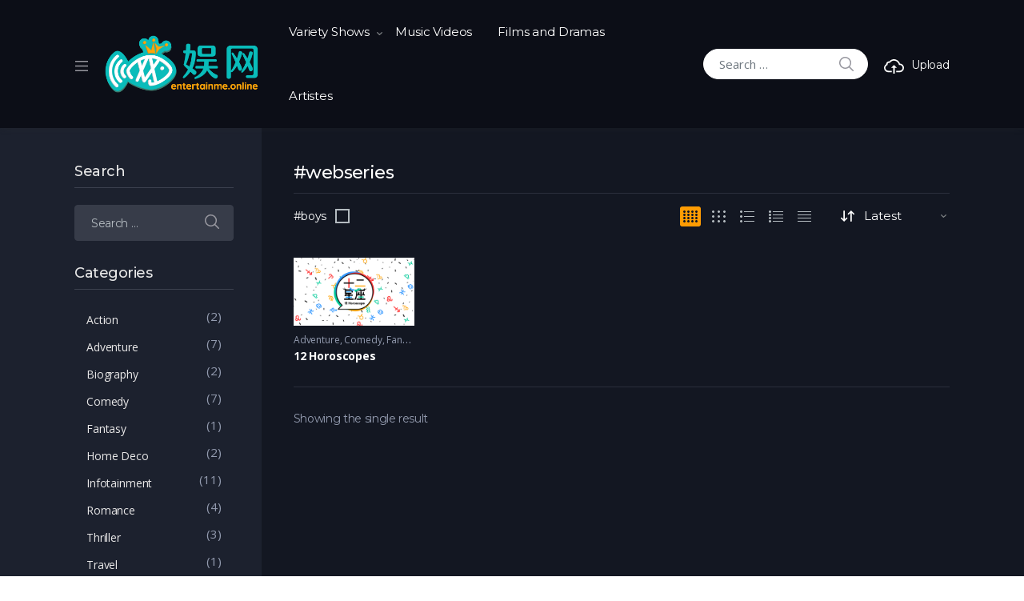

--- FILE ---
content_type: text/html; charset=UTF-8
request_url: https://entertainme.online/tv-show-tag/webseries/
body_size: 31101
content:
<!doctype html>
<html lang="en-US" prefix="og: https://ogp.me/ns#">
<head>
<meta charset="UTF-8">
<meta name="viewport" content="width=device-width, initial-scale=1, maximum-scale=1.0, user-scalable=no">
<link rel="profile" href="https://gmpg.org/xfn/11">
<link rel="pingback" href="https://entertainme.online/xmlrpc.php">

<link rel="alternate" hreflang="en" href="https://entertainme.online/tv-show-tag/webseries/" />
<link rel="alternate" hreflang="zh-hans" href="https://myyuwang.com/tv-show-tag/webseries/" />
<link rel="alternate" hreflang="x-default" href="https://entertainme.online/tv-show-tag/webseries/" />

<!-- Search Engine Optimization by Rank Math - https://rankmath.com/ -->
<title>#webseries - Entertain Me Online</title>
<meta name="robots" content="follow, index, max-snippet:-1, max-video-preview:-1, max-image-preview:large"/>
<link rel="canonical" href="https://entertainme.online/tv-show-tag/webseries/" />
<meta property="og:locale" content="en_US" />
<meta property="og:type" content="article" />
<meta property="og:title" content="#webseries - Entertain Me Online" />
<meta property="og:url" content="https://entertainme.online/tv-show-tag/webseries/" />
<meta property="og:site_name" content="Entertain Me Online" />
<meta name="twitter:card" content="summary_large_image" />
<meta name="twitter:title" content="#webseries - Entertain Me Online" />
<meta name="twitter:label1" content="TV Shows" />
<meta name="twitter:data1" content="1" />
<script type="application/ld+json" class="rank-math-schema">{"@context":"https://schema.org","@graph":[{"@type":"Organization","@id":"https://entertainme.online/#organization","name":"Entertain Me Online","url":"https://entertainme.online"},{"@type":"WebSite","@id":"https://entertainme.online/#website","url":"https://entertainme.online","name":"Entertain Me Online","publisher":{"@id":"https://entertainme.online/#organization"},"inLanguage":"en-US"},{"@type":"CollectionPage","@id":"https://entertainme.online/tv-show-tag/webseries/#webpage","url":"https://entertainme.online/tv-show-tag/webseries/","name":"#webseries - Entertain Me Online","isPartOf":{"@id":"https://entertainme.online/#website"},"inLanguage":"en-US"}]}</script>
<!-- /Rank Math WordPress SEO plugin -->

<link rel='dns-prefetch' href='//static.addtoany.com' />
<link rel='dns-prefetch' href='//fonts.googleapis.com' />
<link rel='dns-prefetch' href='//www.googletagmanager.com' />
<link rel="alternate" type="application/rss+xml" title="Entertain Me Online &raquo; Feed" href="https://entertainme.online/feed/" />
<link rel="alternate" type="application/rss+xml" title="Entertain Me Online &raquo; #webseries Tag Feed" href="https://entertainme.online/tv-show-tag/webseries/feed/" />
<style id='wp-img-auto-sizes-contain-inline-css' type='text/css'>
img:is([sizes=auto i],[sizes^="auto," i]){contain-intrinsic-size:3000px 1500px}
/*# sourceURL=wp-img-auto-sizes-contain-inline-css */
</style>
<style id='wp-emoji-styles-inline-css' type='text/css'>

	img.wp-smiley, img.emoji {
		display: inline !important;
		border: none !important;
		box-shadow: none !important;
		height: 1em !important;
		width: 1em !important;
		margin: 0 0.07em !important;
		vertical-align: -0.1em !important;
		background: none !important;
		padding: 0 !important;
	}
/*# sourceURL=wp-emoji-styles-inline-css */
</style>
<link rel='stylesheet' id='wp-block-library-css' href='https://entertainme.online/wp-includes/css/dist/block-library/style.min.css?ver=6.9' type='text/css' media='all' />
<style id='global-styles-inline-css' type='text/css'>
:root{--wp--preset--aspect-ratio--square: 1;--wp--preset--aspect-ratio--4-3: 4/3;--wp--preset--aspect-ratio--3-4: 3/4;--wp--preset--aspect-ratio--3-2: 3/2;--wp--preset--aspect-ratio--2-3: 2/3;--wp--preset--aspect-ratio--16-9: 16/9;--wp--preset--aspect-ratio--9-16: 9/16;--wp--preset--color--black: #000000;--wp--preset--color--cyan-bluish-gray: #abb8c3;--wp--preset--color--white: #ffffff;--wp--preset--color--pale-pink: #f78da7;--wp--preset--color--vivid-red: #cf2e2e;--wp--preset--color--luminous-vivid-orange: #ff6900;--wp--preset--color--luminous-vivid-amber: #fcb900;--wp--preset--color--light-green-cyan: #7bdcb5;--wp--preset--color--vivid-green-cyan: #00d084;--wp--preset--color--pale-cyan-blue: #8ed1fc;--wp--preset--color--vivid-cyan-blue: #0693e3;--wp--preset--color--vivid-purple: #9b51e0;--wp--preset--gradient--vivid-cyan-blue-to-vivid-purple: linear-gradient(135deg,rgb(6,147,227) 0%,rgb(155,81,224) 100%);--wp--preset--gradient--light-green-cyan-to-vivid-green-cyan: linear-gradient(135deg,rgb(122,220,180) 0%,rgb(0,208,130) 100%);--wp--preset--gradient--luminous-vivid-amber-to-luminous-vivid-orange: linear-gradient(135deg,rgb(252,185,0) 0%,rgb(255,105,0) 100%);--wp--preset--gradient--luminous-vivid-orange-to-vivid-red: linear-gradient(135deg,rgb(255,105,0) 0%,rgb(207,46,46) 100%);--wp--preset--gradient--very-light-gray-to-cyan-bluish-gray: linear-gradient(135deg,rgb(238,238,238) 0%,rgb(169,184,195) 100%);--wp--preset--gradient--cool-to-warm-spectrum: linear-gradient(135deg,rgb(74,234,220) 0%,rgb(151,120,209) 20%,rgb(207,42,186) 40%,rgb(238,44,130) 60%,rgb(251,105,98) 80%,rgb(254,248,76) 100%);--wp--preset--gradient--blush-light-purple: linear-gradient(135deg,rgb(255,206,236) 0%,rgb(152,150,240) 100%);--wp--preset--gradient--blush-bordeaux: linear-gradient(135deg,rgb(254,205,165) 0%,rgb(254,45,45) 50%,rgb(107,0,62) 100%);--wp--preset--gradient--luminous-dusk: linear-gradient(135deg,rgb(255,203,112) 0%,rgb(199,81,192) 50%,rgb(65,88,208) 100%);--wp--preset--gradient--pale-ocean: linear-gradient(135deg,rgb(255,245,203) 0%,rgb(182,227,212) 50%,rgb(51,167,181) 100%);--wp--preset--gradient--electric-grass: linear-gradient(135deg,rgb(202,248,128) 0%,rgb(113,206,126) 100%);--wp--preset--gradient--midnight: linear-gradient(135deg,rgb(2,3,129) 0%,rgb(40,116,252) 100%);--wp--preset--font-size--small: 13px;--wp--preset--font-size--medium: 20px;--wp--preset--font-size--large: 36px;--wp--preset--font-size--x-large: 42px;--wp--preset--spacing--20: 0.44rem;--wp--preset--spacing--30: 0.67rem;--wp--preset--spacing--40: 1rem;--wp--preset--spacing--50: 1.5rem;--wp--preset--spacing--60: 2.25rem;--wp--preset--spacing--70: 3.38rem;--wp--preset--spacing--80: 5.06rem;--wp--preset--shadow--natural: 6px 6px 9px rgba(0, 0, 0, 0.2);--wp--preset--shadow--deep: 12px 12px 50px rgba(0, 0, 0, 0.4);--wp--preset--shadow--sharp: 6px 6px 0px rgba(0, 0, 0, 0.2);--wp--preset--shadow--outlined: 6px 6px 0px -3px rgb(255, 255, 255), 6px 6px rgb(0, 0, 0);--wp--preset--shadow--crisp: 6px 6px 0px rgb(0, 0, 0);}:where(.is-layout-flex){gap: 0.5em;}:where(.is-layout-grid){gap: 0.5em;}body .is-layout-flex{display: flex;}.is-layout-flex{flex-wrap: wrap;align-items: center;}.is-layout-flex > :is(*, div){margin: 0;}body .is-layout-grid{display: grid;}.is-layout-grid > :is(*, div){margin: 0;}:where(.wp-block-columns.is-layout-flex){gap: 2em;}:where(.wp-block-columns.is-layout-grid){gap: 2em;}:where(.wp-block-post-template.is-layout-flex){gap: 1.25em;}:where(.wp-block-post-template.is-layout-grid){gap: 1.25em;}.has-black-color{color: var(--wp--preset--color--black) !important;}.has-cyan-bluish-gray-color{color: var(--wp--preset--color--cyan-bluish-gray) !important;}.has-white-color{color: var(--wp--preset--color--white) !important;}.has-pale-pink-color{color: var(--wp--preset--color--pale-pink) !important;}.has-vivid-red-color{color: var(--wp--preset--color--vivid-red) !important;}.has-luminous-vivid-orange-color{color: var(--wp--preset--color--luminous-vivid-orange) !important;}.has-luminous-vivid-amber-color{color: var(--wp--preset--color--luminous-vivid-amber) !important;}.has-light-green-cyan-color{color: var(--wp--preset--color--light-green-cyan) !important;}.has-vivid-green-cyan-color{color: var(--wp--preset--color--vivid-green-cyan) !important;}.has-pale-cyan-blue-color{color: var(--wp--preset--color--pale-cyan-blue) !important;}.has-vivid-cyan-blue-color{color: var(--wp--preset--color--vivid-cyan-blue) !important;}.has-vivid-purple-color{color: var(--wp--preset--color--vivid-purple) !important;}.has-black-background-color{background-color: var(--wp--preset--color--black) !important;}.has-cyan-bluish-gray-background-color{background-color: var(--wp--preset--color--cyan-bluish-gray) !important;}.has-white-background-color{background-color: var(--wp--preset--color--white) !important;}.has-pale-pink-background-color{background-color: var(--wp--preset--color--pale-pink) !important;}.has-vivid-red-background-color{background-color: var(--wp--preset--color--vivid-red) !important;}.has-luminous-vivid-orange-background-color{background-color: var(--wp--preset--color--luminous-vivid-orange) !important;}.has-luminous-vivid-amber-background-color{background-color: var(--wp--preset--color--luminous-vivid-amber) !important;}.has-light-green-cyan-background-color{background-color: var(--wp--preset--color--light-green-cyan) !important;}.has-vivid-green-cyan-background-color{background-color: var(--wp--preset--color--vivid-green-cyan) !important;}.has-pale-cyan-blue-background-color{background-color: var(--wp--preset--color--pale-cyan-blue) !important;}.has-vivid-cyan-blue-background-color{background-color: var(--wp--preset--color--vivid-cyan-blue) !important;}.has-vivid-purple-background-color{background-color: var(--wp--preset--color--vivid-purple) !important;}.has-black-border-color{border-color: var(--wp--preset--color--black) !important;}.has-cyan-bluish-gray-border-color{border-color: var(--wp--preset--color--cyan-bluish-gray) !important;}.has-white-border-color{border-color: var(--wp--preset--color--white) !important;}.has-pale-pink-border-color{border-color: var(--wp--preset--color--pale-pink) !important;}.has-vivid-red-border-color{border-color: var(--wp--preset--color--vivid-red) !important;}.has-luminous-vivid-orange-border-color{border-color: var(--wp--preset--color--luminous-vivid-orange) !important;}.has-luminous-vivid-amber-border-color{border-color: var(--wp--preset--color--luminous-vivid-amber) !important;}.has-light-green-cyan-border-color{border-color: var(--wp--preset--color--light-green-cyan) !important;}.has-vivid-green-cyan-border-color{border-color: var(--wp--preset--color--vivid-green-cyan) !important;}.has-pale-cyan-blue-border-color{border-color: var(--wp--preset--color--pale-cyan-blue) !important;}.has-vivid-cyan-blue-border-color{border-color: var(--wp--preset--color--vivid-cyan-blue) !important;}.has-vivid-purple-border-color{border-color: var(--wp--preset--color--vivid-purple) !important;}.has-vivid-cyan-blue-to-vivid-purple-gradient-background{background: var(--wp--preset--gradient--vivid-cyan-blue-to-vivid-purple) !important;}.has-light-green-cyan-to-vivid-green-cyan-gradient-background{background: var(--wp--preset--gradient--light-green-cyan-to-vivid-green-cyan) !important;}.has-luminous-vivid-amber-to-luminous-vivid-orange-gradient-background{background: var(--wp--preset--gradient--luminous-vivid-amber-to-luminous-vivid-orange) !important;}.has-luminous-vivid-orange-to-vivid-red-gradient-background{background: var(--wp--preset--gradient--luminous-vivid-orange-to-vivid-red) !important;}.has-very-light-gray-to-cyan-bluish-gray-gradient-background{background: var(--wp--preset--gradient--very-light-gray-to-cyan-bluish-gray) !important;}.has-cool-to-warm-spectrum-gradient-background{background: var(--wp--preset--gradient--cool-to-warm-spectrum) !important;}.has-blush-light-purple-gradient-background{background: var(--wp--preset--gradient--blush-light-purple) !important;}.has-blush-bordeaux-gradient-background{background: var(--wp--preset--gradient--blush-bordeaux) !important;}.has-luminous-dusk-gradient-background{background: var(--wp--preset--gradient--luminous-dusk) !important;}.has-pale-ocean-gradient-background{background: var(--wp--preset--gradient--pale-ocean) !important;}.has-electric-grass-gradient-background{background: var(--wp--preset--gradient--electric-grass) !important;}.has-midnight-gradient-background{background: var(--wp--preset--gradient--midnight) !important;}.has-small-font-size{font-size: var(--wp--preset--font-size--small) !important;}.has-medium-font-size{font-size: var(--wp--preset--font-size--medium) !important;}.has-large-font-size{font-size: var(--wp--preset--font-size--large) !important;}.has-x-large-font-size{font-size: var(--wp--preset--font-size--x-large) !important;}
/*# sourceURL=global-styles-inline-css */
</style>

<style id='classic-theme-styles-inline-css' type='text/css'>
/*! This file is auto-generated */
.wp-block-button__link{color:#fff;background-color:#32373c;border-radius:9999px;box-shadow:none;text-decoration:none;padding:calc(.667em + 2px) calc(1.333em + 2px);font-size:1.125em}.wp-block-file__button{background:#32373c;color:#fff;text-decoration:none}
/*# sourceURL=/wp-includes/css/classic-themes.min.css */
</style>
<link rel='stylesheet' id='vodi-block-styles-css' href='https://entertainme.online/wp-content/themes/vodi/assets/css/gutenberg-blocks.min.css?ver=1.2.12' type='text/css' media='all' />
<link rel='stylesheet' id='photoswipe-css' href='https://entertainme.online/wp-content/plugins/masvideos/assets/css/photoswipe/photoswipe.css?ver=1.3.2' type='text/css' media='all' />
<link rel='stylesheet' id='photoswipe-default-skin-css' href='https://entertainme.online/wp-content/plugins/masvideos/assets/css/photoswipe/default-skin/default-skin.css?ver=1.3.2' type='text/css' media='all' />
<link rel='stylesheet' id='ce_responsive-css' href='https://entertainme.online/wp-content/plugins/simple-embed-code/css/video-container.min.css?ver=2.5.1' type='text/css' media='all' />
<link rel='stylesheet' id='wpml-legacy-horizontal-list-0-css' href='https://entertainme.online/wp-content/plugins/sitepress-multilingual-cms/templates/language-switchers/legacy-list-horizontal/style.min.css?ver=1' type='text/css' media='all' />
<link rel='stylesheet' id='wpml-menu-item-0-css' href='https://entertainme.online/wp-content/plugins/sitepress-multilingual-cms/templates/language-switchers/menu-item/style.min.css?ver=1' type='text/css' media='all' />
<link rel='stylesheet' id='vodi-style-css' href='https://entertainme.online/wp-content/themes/vodi/style.css?ver=1.2.12' type='text/css' media='all' />
<link rel='stylesheet' id='fontawesome-css' href='https://entertainme.online/wp-content/themes/vodi/assets/css/fontawesome.css?ver=1.2.12' type='text/css' media='all' />
<link rel='stylesheet' id='jquery-fancybox-css' href='https://entertainme.online/wp-content/themes/vodi/assets/css/jquery.fancybox.css?ver=1.2.12' type='text/css' media='all' />
<link rel='stylesheet' id='vodi-theme-css' href='https://entertainme.online/wp-content/themes/vodi/assets/css/theme.css?ver=1.2.12' type='text/css' media='all' />
<link rel='stylesheet' id='animate-css' href='https://entertainme.online/wp-content/themes/vodi/assets/css/animate.min.css?ver=1.2.12' type='text/css' media='all' />
<link rel='stylesheet' id='vodi-masvideos-css' href='https://entertainme.online/wp-content/themes/vodi/assets/css/masvideos.css?ver=1.2.12' type='text/css' media='all' />
<style id='vodi-masvideos-inline-css' type='text/css'>
a,
.wp-block-quote cite,
.wp-block-quote footer,
.wp-block-quote .wp-block-quote__citation,
.wp-block-quote p strong,
.wp-block-quote p a,
.wp-block[data-type="core/pullquote"] .wp-block-pullquote__citation,
.wp-block[data-type="core/pullquote"][data-align="left"] .wp-block-pullquote__citation,
.wp-block[data-type="core/pullquote"][data-align="right"] .wp-block-pullquote__citation,
form.comment-form .logged-in-as a,
.comment-respond .comment-reply-title a:hover,
.vodi-related-articles .header-aside a:hover,
.home-section__flex-header ul.nav li a.active,
.home-section__flex-header ul.nav li a:hover,
.section-featured-tv-show .featured-tv-show__content .nav-link:hover,
.section-featured-tv-show .featured-tv-show__content .nav-link.active,
.home-section .home-section__nav-header .nav-link:hover,
.home-section .home-section__nav-header .nav-link.active,
.home-section.dark .home-section__action--link:hover,
.live-videos .home-section__footer-action--link:hover,
.coming-soon-videos .home-section__footer-action--link:hover,
.section-videos-live-coming-soon .live-video__title a:hover,
.section-videos-live-coming-soon .coming-soon-video__title a:hover,
.event-category-list__inner:hover .event-category-title,
.section-featured-movies-carousel ul.nav .nav-item .nav-link.active,
.section-featured-movies-carousel ul.nav .nav-item .nav-link:hover,
.home-sidebar-area .widget ul.menu li a:hover,
.home-sidebar-area .widget:last-child ul.menu li a:hover:before,
.section-live-game-players-list .live-game-player__social-network-page-link:hover,
.section-live-game-players-list .live-game-player__name a:hover,
.section-live-game-players-list .live-game-player .game-now-playing,
.dark .article .entry-title a:hover,
.dark .article .article__excerp:hover,
.dark .article .article__meta > *:not(.article__categories):hover,
.dark .article .article__meta > *:not(.article__categories) a:hover,
.home-blog-sidebar-section.dark header .header-aside > a:hover,
.home-blog-sidebar-section.dark .widget .entry-title a:hover,
.home-blog-sidebar-section.dark .widget .recentcomments a:hover,
.home-blog-sidebar-section.dark .widget .widget-header .header-aside > a:hover,
.home-blog-sidebar-section.dark .widget .entry-meta > *:not(.entry-categories) a:hover,
.dark .movie__actions .movie-actions--link_add-to-playlist:hover,
.section-movies-list ul.nav li a.active,
.masvideos-widget_movies_year_filter ul li a,
.section-featured-post .featured-post__action a:hover,
.widget-area .masvideos-movies-filter-widget .masvideos-widget-movies-layered-nav-list__item a:hover,
.widget-area .masvideos-movies-filter-widget .masvideos-widget-movies-layered-nav-list__item.chosen,
.widget-area .masvideos-movies-filter-widget .masvideos-widget-movies-layered-nav-list__item.chosen a,
.widget-area .masvideos-videos-filter-widget .masvideos-widget-videos-layered-nav-list__item a:hover,
.widget-area .masvideos-videos-filter-widget .masvideos-widget-videos-layered-nav-list__item.chosen,
.widget-area .masvideos-videos-filter-widget .masvideos-widget-videos-layered-nav-list__item.chosen a,
.widget-area .masvideos-tv-shows-filter-widget .masvideos-widget-tv-shows-layered-nav-list__item a:hover,
.widget-area .masvideos-tv-shows-filter-widget .masvideos-widget-tv-shows-layered-nav-list__item.chosen,
.widget-area .masvideos-tv-shows-filter-widget .masvideos-widget-tv-shows-layered-nav-list__item.chosen a,
.movies_widget_rating_filter ul li.masvideos-layered-nav-rating a,
.movies_widget_rating_filter ul li.masvideos-layered-nav-rating .star-rating .star,
.videos_widget_rating_filter ul li.masvideos-layered-nav-rating .star-rating .star,
.tv_shows_widget_rating_filter ul li.masvideos-layered-nav-rating .star-rating .star,
.episode .nav .nav-item a.active,
.episode__player--next-episode a:hover, .episode__player--prev-episode a:hover,
.dark.single-episode-v3 .episode__player--prev-episode a, .dark.single-episode-v4 .episode__player--next-episode a:hover,
.dark.single-episode-v3 .episode__player--next-episode a, .dark.single-episode-v4 .episode__player--prev-episode a:hover,
.maxlist-more,
.maxlist-less,
.maxlist-more:hover,
.maxlist-less:hover,
.vodi-widget_movies_letter_filter a span:first-child,
.vodi-widget_tv_shows_letter_filter a span:first-child,
.vodi-control-bar .masvideos-widget-movies-layered-nav-list__item.chosen a,
.vodi-control-bar .masvideos-widget-movies-layered-nav-list a:hover,
.vodi-control-bar .masvideos-widget-tv-shows-layered-nav-list__item.chosen a,
.vodi-control-bar .masvideos-widget-tv-shows-layered-nav-list a:hover,
.vodi-control-bar .masvideos-widget-videos-layered-nav-list__item.chosen a,
.vodi-control-bar .masvideos-widget-videos-layered-nav-list a:hover,
.masvideos_tv_shows_widget .tv-show__title:hover,
.masvideos_movies_widget .tv-show__title:hover,
.section-featured-movie .featured-movie__action-icon i,
.home-page-sidebar .sidebar-area .widget_archive li:hover a,
.home-page-sidebar .sidebar-area .widget_meta li:hover a,
.home-page-sidebar .sidebar-area .widget_pages li:hover a,
.home-page-sidebar .sidebar-area .widget_nav_menu li a:hover,
.home-page-sidebar .sidebar-area .widget_categories li:hover a,
.home-page-sidebar .sidebar-area .masvideos-widget-videos-categories li:hover a,
.home-page-sidebar .sidebar-area .widget_archive li:focus a,
.home-page-sidebar .sidebar-area .widget_meta li:focus a,
.home-page-sidebar .sidebar-area .widget_pages li:focus a,
.home-page-sidebar .sidebar-area .widget_nav_menu li a:hover,
.home-page-sidebar .sidebar-area .widget_categories li:focus a,
.home-page-sidebar .sidebar-area .masvideos-widget-videos-categories li:focus a,
.home-page-sidebar.dark .sidebar-area .widget_nav_menu li:hover > a i,
.home-page-sidebar.dark .sidebar-area .widget_categories li:hover a i,
.home-page-sidebar.dark .sidebar-area .masvideos-widget-videos-categories li:hover a i,
.home-page-sidebar.dark .sidebar-area .widget_nav_menu li:focus > a i,
.home-page-sidebar.dark .sidebar-area .widget_categories li:focus a i,
.home-page-sidebar.dark .sidebar-area .masvideos-widget-videos-categories li:focus a i,
.tv_show__season-tabs-wrap .nav .nav-item a,
.single-tv_show .tv-show__rating .avg-rating__number,
.single-movie .summary .movie__meta--genre a,
.single-movie .movie-tabs .nav .nav-item a.active,
.tv-show-tabs .nav .nav-item a.active,
.single-movie .movie__description-tab .movie__meta--genre a,
.single-movie .movie__rating-with-playlist .rating-number-with-text .avg-rating-number,
.single-tv_show .tv-show__rating-with-playlist .rating-number-with-text .avg-rating-number,
.single-movie .movie__description-tab .movie__attributes td a:hover,
.tv-show__attributes td a:hover,
.person__attributes td a:hover,
.masvideos-edit-manage-playlists .masvideos-manage-playlists table tbody td:first-child a:hover,
.yamm .yamm-content li a:hover,
.yamm .yamm-content .movie__actions a.movie-actions--link_watch,
.contact-page .vodi-faq-section .faq-section__faq-header--link:hover,
.sidebar-area.widget-area .masvideos-videos-tags-filter-widget .masvideos-widget-videos-layered-nav-list__item a:hover,
.sidebar-area.widget-area .masvideos-videos-tags-filter-widget .masvideos-widget-videos-layered-nav-list__item.chosen a,
.sidebar-area.widget-area .masvideos-tv-shows-tags-filter-widget .masvideos-widget-tv-shows-layered-nav-list__item a,
.sidebar-area.widget-area .masvideos-tv-shows-tags-filter-widget .masvideos-widget-tv-shows-layered-nav-list__item.chosen a,
.wpulike .wp_ulike_btn:hover::before,
.single-article .entry-content .wp-block-archives li a:hover,
.single-article .entry-content .wp-block-categories li a:hover,
.single-article .entry-content .wp-block-latest-posts li a:hover,
.wpulike .wp_ulike_btn:hover::before,
.episode__link:hover .episode__title, 
.episode__link:focus .episode__title,
.home-section.dark .home-section__flex-header .nav-link:hover,
.section-movies-carousel-aside-header ul.nav .nav-item .nav-link.active,
.section-movies-carousel-aside-header ul.nav .nav-item .nav-link:hover,
.section-movies-carousel-aside-header ul.nav .nav-item .nav-link:focus,
.home-tv-show-section-aside-header ul.nav .nav-item .nav-link.active,
.home-tv-show-section-aside-header ul.nav .nav-item .nav-link:hover,
.home-tv-show-section-aside-header ul.nav .nav-item .nav-link:focus,
.section-tv-episodes-carousel ul.nav .nav-item .nav-link.active,
.section-tv-episodes-carousel ul.nav .nav-item .nav-link:hover,
.section-tv-episodes-carousel ul.nav .nav-item .nav-link:focus,
.section-movies-list ul.nav li a:hover,
.section-movies-list ul.nav li a:focus,
.home-section .home-section__footer-view-more-action--link:hover,
.section-movies-list .nav-tabs li a.nav-link.active, 
.section-movies-list .top-movies-list__header .nav-tabs li a.nav-link.active,
.woocommerce-account .masvideos-MyAccount-content table tbody td:first-child a:hover,
.single-movie-v6 .movie-cast-crew-tabs ul.nav li a,
.single-movie-v7 .movie-cast-crew-tabs ul.nav li a,
.single-movie-v6 .single-movie-casts .movie-cast > a:hover,
.single-movie-v7 .single-movie-casts .movie-cast > a:hover,
.single-movie-v5 .movie-cast-crew-tabs ul.nav li a,
.single-movie #reviews .masvideos-review__author,
.video-download-btn:hover > i,
.episode-download-btn:hover > i,
.single-movie-v6 .single-movie-details--attributes table.movie__attributes td span a:hover,
.single-movie-v7 .single-movie-details--attributes table.movie__attributes td span a:hover,
.person-tabs ul.nav li a.active,
.person-credits-tabs ul.nav li a.active,
.single-movie-v6 .single-movie-highlighted-comment .comment_container--inner .masvideos-review__author, 
.single-movie-v7 .single-movie-highlighted-comment .comment_container--inner .masvideos-review__author,
.single-movie-v6.single-movie .masvideos-reviews__title:after, 
.single-movie-v7.single-movie .masvideos-reviews__title:after,
.single-movie-v6 .movie-cast-crew-tabs .tab-content .movie-cast .person-name-link,
.single-movie-v6 .movie-cast-crew-tabs .tab-content .movie-crew .person-name-link,
.dark.single-movie-v6 .movie-cast-crew-tabs .tab-content .movie-cast h3.person-name, 
.dark.single-movie-v6 .movie-cast-crew-tabs .tab-content .movie-crew h3.person-name,
.single-movie-v7 .movie-cast-crew-tabs .tab-content .movie-cast .person-name-link,
.single-movie-v7 .movie-cast-crew-tabs .tab-content .movie-crew .person-name-link,
.dark.single-movie-v7 .movie-cast-crew-tabs .tab-content .movie-cast h3.person-name, 
.dark.single-movie-v7 .movie-cast-crew-tabs .tab-content .movie-crew h3.person-name,
.single-movie-v6 h2.single-movie-details--description__title:after, 
.single-movie-v7 h2.single-movie-details--description__title:after,
.masvideos-breadcrumb a:hover,
.masvideos-breadcrumb a:focus,
.vodi-categories-widget .category a,
.episode__link a:hover .episode__title,
.episode__link a:focus .episode__title,
.movie__link a:hover .movie__title,
.movie__link a:focus .movie__title,
.person__link a:hover .person__title,
.person__link a:focus .person__title,
.tv-show__title a:hover,
.tv-show__title a:focus,
.tv-show__seasons a,
.tv-show__episode a,
.video__link:hover .video__title,
.video__link:focus .video__title,
.dark .blog-sidebar .widget_meta ul > li > a:hover,
.dark .blog-sidebar .widget_meta ul > li > a:focus,
.dark .blog-sidebar .widget_meta .item__link:hover,
.dark .blog-sidebar .widget_meta .item__link:focus,
.dark .blog-sidebar .widget_nav_menu ul > li > a:hover,
.dark .blog-sidebar .widget_nav_menu ul > li > a:focus,
.dark .blog-sidebar .widget_nav_menu .item__link:hover,
.dark .blog-sidebar .widget_nav_menu .item__link:focus,
.dark .blog-sidebar .widget_pages ul > li > a:hover,
.dark .blog-sidebar .widget_pages ul > li > a:focus,
.dark .blog-sidebar .widget_pages .item__link:hover,
.dark .blog-sidebar .widget_pages .item__link:focus,
.dark .blog-sidebar .widget_archive ul > li > a:hover,
.dark .blog-sidebar .widget_archive ul > li > a:focus,
.dark .blog-sidebar .widget_archive .item__link:hover,
.dark .blog-sidebar .widget_archive .item__link:focus,
.dark .blog-sidebar .widget_categories ul > li > a:hover,
.dark .blog-sidebar .widget_categories ul > li > a:focus,
.dark .blog-sidebar .widget_categories .item__link:hover,
.dark .blog-sidebar .widget_categories .item__link:focus,
.dark .widget_rss li a:hover,
.dark .widget_rss li a:focus,
.dark .widget_recent_entries li a:hover,
.dark .widget_recent_entries li a:focus,
.dark .blog-sidebar .recentcomments > a:hover,
.dark .blog-sidebar .recentcomments > a:focus,
.dark .article__title a:hover,
.dark .article__title a:focus,
.dark .comment-author-name a:hover,
.dark .comment-author-name a:focus,
.site-header.dark .site-header__landing-back-option a:hover,
.site-header.light .site-header__landing-back-option a:hover,
.site-header.transparent .site-header__landing-back-option a:hover,
.article__title a:hover,
.article__title a:focus,
.article__categories a,
.article__quote cite a,
.article__quote cite a:hover,
.article__quote p + p a,
.article__quote p + p a:hover,
.article__link p a:hover,
.article__link p a:focus,
.article__link p a.link-url,
.post-navigation .nav-links .nav-next > a:hover .post-nav__article--title,
.post-navigation .nav-links .nav-next > a:focus .post-nav__article--title,
.post-nav__article--categories,
.blog-sidebar .widget_meta ul > li > a:hover,
.blog-sidebar .widget_meta ul > li > a:focus,
.blog-sidebar .widget_nav_menu ul > li > a:hover,
.blog-sidebar .widget_nav_menu ul > li > a:focus,
.blog-sidebar .widget_pages ul > li > a:hover,
.blog-sidebar .widget_pages ul > li > a:focus,
.blog-sidebar .widget_archive ul > li > a:hover,
.blog-sidebar .widget_archive ul > li > a:focus,
.blog-sidebar .widget_categories ul > li > a:hover,
.blog-sidebar .widget_categories ul > li > a:focus,
.blog-sidebar .widget_meta .item__link:hover,
.blog-sidebar .widget_meta .item__link:focus,
.blog-sidebar .widget_nav_menu .item__link:hover,
.blog-sidebar .widget_nav_menu .item__link:focus,
.blog-sidebar .widget_pages .item__link:hover,
.blog-sidebar .widget_pages .item__link:focus,
.blog-sidebar .widget_archive .item__link:hover,
.blog-sidebar .widget_archive .item__link:focus,
.blog-sidebar .widget_categories .item__link:hover,
.blog-sidebar .widget_categories .item__link:focus,
.blog-sidebar .widget_meta .item__child-indicator--icon.has-child:before,
.blog-sidebar .widget_nav_menu .item__child-indicator--icon.has-child:before,
.blog-sidebar .widget_pages .item__child-indicator--icon.has-child:before,
.blog-sidebar .widget_archive .item__child-indicator--icon.has-child:before,
.blog-sidebar .widget_categories .item__child-indicator--icon.has-child:before,
.blog-sidebar .widget_meta .current-item > .item__inner .item__link,
.blog-sidebar .widget_nav_menu .current-item > .item__inner .item__link,
.blog-sidebar .widget_pages .current-item > .item__inner .item__link,
.blog-sidebar .widget_archive .current-item > .item__inner .item__link,
.blog-sidebar .widget_categories .current-item > .item__inner .item__link,
.single-article .format-link p a:hover,
.single-article .format-link p a:focus,
.single-article .entry-content blockquote p strong,
.single-article .entry-content blockquote p a,
.article .entry-content blockquote p strong,
.article .entry-content blockquote p a,
.page__content blockquote p strong,
.page__content blockquote p a,
.single-article .entry-content blockquote cite,
.article .entry-content blockquote cite,
.page__content blockquote cite,
.policy-info a:hover,
.widget_rss ul .rsswidget:hover,
.widget_rss ul .rsswidget:focus,
.widget_rss ul li a:hover,
.widget_rss ul li a:focus,
.widget_recent_entries ul .rsswidget:hover,
.widget_recent_entries ul .rsswidget:focus,
.widget_recent_entries ul li a:hover,
.widget_recent_entries ul li a:focus,
.widget_rss cite,
.widget_recent_entries cite,
.vodi-tabbed-widget .vtw-tabbed-nav li.tab-active a,
.vodi_posts_widget .style-1 .entry-title a:hover,
.vodi_posts_widget .style-1 .entry-title a:focus,
.vodi_posts_widget .style-2 ul li .entry-title a:hover,
.vodi_posts_widget .style-2 ul li .entry-title a:focus,
.vodi_posts_widget .style-2 ul li .entry-meta a,
.vodi_posts_widget .style-2 ul li .entry-meta a,
.vodi_posts_widget .style-2 ul .has-post-thumbnail .post-content .entry-title a:hover,
.vodi_posts_widget .style-2 ul .has-post-thumbnail .post-content .entry-title a:focus,
.vodi_posts_widget .style-2 ul .has-post-thumbnail .post-content .entry-categories a,
.vodi_posts_widget .style-3 ul li .entry-title a:hover,
.vodi_posts_widget .style-3 ul li .entry-title a:focus,
.yamm > .menu-item:hover > a,
.yamm > .menu-item:focus > a,
.section-movies-list .featured-with-list-view-movies-list__header a.active,
.section-movies-list__header a.active,
.home-blog-grid-section.style-3 .articles .article .article__title a:hover,
.home-blog-grid-section.style-3 .articles .article .article__title a:focus,
.home-featured-blog-with-blog-grid-section .articles .article .article__title a:hover,
.home-featured-blog-with-blog-grid-section .articles .article .article__title a:focus,
.section-hot-premier-show .movie__title:hover,
.section-hot-premier-show .movie__title:focus,
.landing-featured-video__title,
.landing-features-list .feature i,
.landing-view-counts .landing-view-counts__count,
.section-movies-list .movie-list__genre {
    color: #ff9c03;
}

a:focus,
a:hover {
    color: #cc7d02;
}

#scrollUp,
.video__badge,
.movie__badge,
.tv-show__badge,
.badge-sticky-post,
.masvideos-widget_movies_year_filter ul li a:hover,
.masvideos-widget_movies_year_filter ul li.chosen a,
.dark .section-movies-carousel-nav-header__carousel .slick-arrow:hover,
.dark .section-videos-carousel-nav-header__carousel .slick-arrow:hover,
.vodi-control-bar .videos-view-switcher .nav-item a:hover,
.vodi-control-bar .archive-view-switcher .nav-item a:hover,
.vodi-control-bar .videos-view-switcher .nav-item a.active,
.vodi-control-bar .archive-view-switcher .nav-item a.active,
.dark .section-movies-carousel__carousel .slick-arrow:hover,
.dark .section-videos-carousel__carousel .slick-arrow:hover,
.movies-sliders.style-v2 .slick-current.slick-active figure:before,
.vodi-widget_movies_letter_filter .vodi-layered-nav-movies-letter.chosen a,
.vodi-widget_tv_shows_letter_filter .vodi-layered-nav-tv-shows-letter.chosen a,
.vodi-widget_movies_letter_filter .vodi-layered-nav-movies-letter a:hover ,
.vodi-widget_tv_shows_letter_filter .vodi-layered-nav-tv-shows-letter a:hover,
.sidebar-area.widget-area .masvideos-movies-tags-filter-widget .masvideos-widget-movies-layered-nav-list__item:hover,
.sidebar-area.widget-area .masvideos-movies-tags-filter-widget .masvideos-widget-movies-layered-nav-list__item.chosen,
.sidebar-area.widget-area .widget_vodi_tv_shows_filter .masvideos-tv-shows-tags-filter-widget .masvideos-widget-tv-shows-layered-nav-list__item:hover,
.sidebar-area.widget-area .widget_vodi_tv_shows_filter .masvideos-tv-shows-tags-filter-widget .masvideos-widget-tv-shows-layered-nav-list__item.chosen,
.sidebar-area.widget-area .widget_vodi_videos_filter .masvideos-videos-tags-filter-widget .masvideos-widget-videos-layered-nav-list__item:hover,
.sidebar-area.widget-area .widget_vodi_videos_filter .masvideos-videos-tags-filter-widget .masvideos-widget-videos-layered-nav-list__item.chosen,
.dark .page-links-inner > span.current,
ul.page-numbers > li > a.current,
ul.page-numbers > li > span.current,
.nav-links > .page-numbers.current,
.page-links-inner > a.current,
.page-links-inner > span.current,
.page-links-inner > span,
.btn-primary,
.vodi-landing-hero-banner__btn-action,
.landing-tabs-features__btn-action,
.slick-dots .slick-active button,
.list-view .product:hover .product-actions--link_watch,
.vodi-archive-wrapper[data-view="list-large"] .movie .movie-actions--link_watch:hover,
.vodi-archive-wrapper[data-view="list-large"] .movie .movie-actions--link_watch:focus,
.vodi-archive-wrapper[data-view="grid"] .movie .movie-actions--link_watch:hover,
.vodi-archive-wrapper[data-view="grid"] .movie .movie-actions--link_watch:focus,
.vodi-archive-wrapper[data-view="list-small"] .movie .movie-actions--link_watch:hover,
.vodi-archive-wrapper[data-view="list-small"] .movie .movie-actions--link_watch:focus,
.vodi-archive-wrapper[data-view="list"] .movie .movie-actions--link_watch:hover,
.vodi-archive-wrapper[data-view="list"] .movie .movie-actions--link_watch:focus,
.vodi-archive-wrapper[data-view="grid-extended"] .movie .movie-actions--link_watch:hover,
.vodi-archive-wrapper[data-view="grid-extended"] .movie .movie-actions--link_watch:focus,
.vodi-archive-wrapper[data-view="list-large"] .video .video-actions--link_watch:hover,
.vodi-archive-wrapper[data-view="list-large"] .video .video-actions--link_watch:focus,
.vodi-archive-wrapper[data-view="grid"] .video .video-actions--link_watch:hover,
.vodi-archive-wrapper[data-view="grid"] .video .video-actions--link_watch:focus,
.vodi-archive-wrapper[data-view="list-small"] .video .video-actions--link_watch:hover,
.vodi-archive-wrapper[data-view="list-small"] .video .video-actions--link_watch:focus,
.vodi-archive-wrapper[data-view="list"] .video .video-actions--link_watch:hover,
.vodi-archive-wrapper[data-view="list"] .video .video-actions--link_watch:focus,
.vodi-archive-wrapper[data-view="grid-extended"] .video .video-actions--link_watch:hover,
.vodi-archive-wrapper[data-view="grid-extended"] .video .video-actions--link_watch:focus,
.vodi-categories-widget .category:hover,
.vodi-categories-widget .category:focus,
.audio-options li:hover,
.audio-options li:focus,
.comingsoon-launch-section .btn-subscribe,
.tv_show__season-tabs-wrap .nav .nav-item a.active,
.woocommerce-account .masvideos-MyAccount-content .masvideos-pagination--without-numbers a:hover,
.single-movie-v6 .movie-cast-crew-tabs ul.nav li a.active,
.single-movie-v7 .movie-cast-crew-tabs ul.nav li a.active,
.landing-tabs-features .landing-tabs-features__btn-action,
.home-section-featured-tv-shows .featured-tv-shows .video__body .video-info .movie-tab__content-action--link_watch,
.vodi-live-videos .masvideos-videos .video__body {
    background-color: #ff9c03;
}

.movie__poster .movie__link:after,
.tv-show__poster .tv-show__link:after,
.video__poster .video__link:after,
.episode__poster .episode__link:after {
    background-color: rgba(255, 156, 3, 0.3);
}

.comingsoon-launch-section .btn-subscribe {
    border: 2px solid #ff9c03;
}

.site-header.dark .search-form .search-field:focus,
.dark .section-movies-carousel-nav-header__carousel .slick-arrow:hover,
.dark .section-videos-carousel-nav-header__carousel .slick-arrow:hover,
.dark .section-movies-carousel__carousel .slick-arrow:hover,
.dark .section-videos-carousel__carousel .slick-arrow:hover,
.movies-sliders.style-v2 .slick-current.slick-active figure,
form.edit-video-form .video_images_container ul li.image:hover,
.woocommerce-account .masvideos-MyAccount-content .masvideos-pagination--without-numbers a:hover {
    border-color: #ff9c03;
}

.landing-tabs-features .nav .active {
    border-bottom: 3px solid #ff9c03;
}

.episode-tabs .nav .nav-item a.active:after,
.single-movie .movie-tabs .nav .nav-item a.active:after,
.tv-show-tabs .nav .nav-item a.active:after,
.my-account-page__header .masvideos-MyAccount-navigation ul li.is-active a:after,
.person-tabs ul li a.active:after,
.person-credits-tabs ul li a.active:after,
.video-search-results.search .page__header .search-result-tab-link.active,
.movie-search-results.search .page__header .search-result-tab-link.active,
.tv_show-search-results.search .page__header .search-result-tab-link.active,
.episode-search-results.search .page__header .search-result-tab-link.active,
.person-search-results.search .page__header .search-result-tab-link.active {
    border-bottom-color: #ff9c03;
}

input[type="submit"],
.btn-vodi-primary,
.wp-block-button:not(.is-style-outline) .wp-block-button__link,
.tv-show .tv-show-actions--link_watch {
    color: #000;
    background-color: #ff9c03;
    border-color: #ff9c03;
}

input[type="submit"]:hover,
.btn-vodi-primary:hover,
.wp-block-button:not(.is-style-outline) .wp-block-button__link:hover,
.tv-show .tv-show-actions--link_watch:hover {
    color: #000;
    background-color: #cc7d02;
    border-color: #cc7d02;
}

.slider-movie .movie-actions--link_watch,
.movies-sliders .movie-actions--link_watch,
.tv-shows-sliders .tv-show-actions--link_watch,
.section-featured-video .featured-video__content-action--link_watch,
.about-movie .movie-detail .movie-tab__content-action--link_watch,
.featured-tv-shows__inner .movie-info .movie-tab__content-action--link_watch,
.section-movies-list .featured-with-list-view-movies-list__info .featured-movie .movie .movie-actions--link_watch,
.masvideos-register .masvideos-Button,
.masvideos-login .masvideos-Button,
.section-featured-movie .movie-actions--link_watch,
.masvideos-edit-playlist__form .masvideos-Button,
.error-404.not-found .home-button .btn:not(:disabled):not(.disabled),
form.edit-video-form .button,
.single-movie__actions .movie-actions--get-tickets,
.single-movie__actions .movie-actions--watch-now,
.masvideos-EditAccountForm .masvideos-Button,
div.wpforms-container-full.contact-form .wpforms-form input[type=submit],
div.wpforms-container-full.contact-form .wpforms-form button[type=submit],
div.wpforms-container-full.contact-form .wpforms-form .wpforms-page-button,
.wpforms-container.contact-form input[type=submit],
.wpforms-container.contact-form button[type=submit],
.wpforms-container.contact-form .wpforms-page-button,
div.wpforms-container-full.subscribe-form .wpforms-form input[type=submit],
div.wpforms-container-full.subscribe-form .wpforms-form button[type=submit],
div.wpforms-container-full.subscribe-form .wpforms-form .wpforms-page-button,
.wpforms-container.subscribe-form input[type=submit],
.wpforms-container.subscribe-form button[type=submit],
.wpforms-container.subscribe-form .wpforms-page-button {
    color: #fff;
    background-color: #ff9c03;
    border-color: #ff9c03;
}

.slider-movie .movie-actions--link_watch:hover,
.movies-sliders .movie-actions--link_watch:hover,
.tv-shows-sliders .tv-show-actions--link_watch:hover,
.section-featured-video .featured-video__content-action--link_watch:hover,
.about-movie .movie-detail .movie-tab__content-action--link_watch:hover,
.featured-tv-shows__inner .movie-info .movie-tab__content-action--link_watch:hover,
.section-movies-list .featured-with-list-view-movies-list__info .featured-movie .movie .movie-actions--link_watch:hover,
.masvideos-register .masvideos-Button:hover,
.masvideos-login .masvideos-Button:hover,
.section-featured-movie .movie-actions--link_watch:hover,
.masvideos-edit-playlist__form .masvideos-Button:hover,
.error-404.not-found .home-button .btn:not(:disabled):not(.disabled):hover,
form.edit-video-form .button:hover,
.single-movie__actions .movie-actions--get-tickets:hover,
.single-movie__actions .movie-actions--watch-now:hover,
.masvideos-EditAccountForm .masvideos-Button:hover,
div.wpforms-container-full.contact-form .wpforms-form input[type=submit]:hover,
div.wpforms-container-full.contact-form .wpforms-form button[type=submit]:hover,
div.wpforms-container-full.contact-form .wpforms-form .wpforms-page-button:hover,
.wpforms-container.contact-form input[type=submit]:hover,
.wpforms-container.contact-form button[type=submit]:hover,
.wpforms-container.contact-form .wpforms-page-button:hover,
div.wpforms-container-full.subscribe-form .wpforms-form input[type=submit]:hover,
div.wpforms-container-full.subscribe-form .wpforms-form button[type=submit]:hover,
div.wpforms-container-full.subscribe-form .wpforms-form .wpforms-page-button:hover,
.wpforms-container.subscribe-form input[type=submit]:hover,
.wpforms-container.subscribe-form button[type=submit]:hover,
.wpforms-container.subscribe-form .wpforms-page-button:hover {
    color: #000;
    background-color: #db8603;
    border-color: #cc7d02;
}

.btn-outline-vodi-primary,
.wp-block-button.is-style-outline .wp-block-button__link,
.home-section .home-section__footer-view-more-action--link:hover,
.pmpro_btn,
.pmpro-login.logged-in .pmpro_logged_in_welcome_wrap .pmpro_member_log_out > a,
.pmpro_billing_wrap > p:first-child > small > a {
    color: #000;
    border-color: #ff9c03;
}

.btn-outline-vodi-primary:hover,
.wp-block-button.is-style-outline .wp-block-button__link:hover,
.home-section .home-section__footer-view-more-action--link:hover:hover,
.pmpro_btn,
.pmpro-login.logged-in .pmpro_logged_in_welcome_wrap .pmpro_member_log_out > a,
.pmpro_billing_wrap > p:first-child > small > a {
    color: #000;
    background-color: #ff9c03;
    border-color: #ff9c03;
}

.movie-slider .masvideos-movies .movies .slider-movie .watch-now-btn .watch-now-btn-bg {
    background-image: linear-gradient(30deg, #4d2f01 0%, #11eaf0 100%);
}

form.edit-video-form .form-row-reviews_allowed .input-checkbox:checked:before,
.vodi-control-bar .masvideos-widget-movies-layered-nav-list__item.chosen a:after,
.vodi-control-bar .masvideos-widget-movies-layered-nav-list a:hover:after,
.vodi-control-bar .masvideos-widget-tv-shows-layered-nav-list__item.chosen a:after,
.vodi-control-bar .masvideos-widget-tv-shows-layered-nav-list a:hover:after,
.vodi-control-bar .masvideos-widget-videos-layered-nav-list__item.chosen a:after,
.vodi-control-bar .masvideos-widget-videos-layered-nav-list a:hover:after,
.video-actions--link_add-to-playlist .dropdown-menu > a.toggle-playlist.added:before,
.movie-actions--link_add-to-playlist .dropdown-menu > a.toggle-playlist.added:before,
.tv-show-actions--link_add-to-playlist .dropdown-menu > a.toggle-playlist.added:before,
.home-sidebar-area .widget:last-child ul.menu li a:hover:before,
.sidebar-area .masvideos-movies-filter-widget .masvideos-widget-movies-layered-nav-list__item a:hover:before,
.sidebar-area .masvideos-movies-filter-widget .masvideos-widget-movies-layered-nav-list__item.chosen a:before,
.sidebar-area .masvideos-videos-filter-widget .masvideos-widget-videos-layered-nav-list__item a:hover:before,
.sidebar-area .masvideos-videos-filter-widget .masvideos-widget-videos-layered-nav-list__item.chosen a:before,
.sidebar-area .masvideos-tv-shows-filter-widget .masvideos-widget-tv-shows-layered-nav-list__item a:hover:before,
.sidebar-area .masvideos-tv-shows-filter-widget .masvideos-widget-tv-shows-layered-nav-list__item.chosen a:before,
.sidebar-area.widget-area .masvideos-videos-tags-filter-widget .masvideos-widget-videos-layered-nav-list__item a:hover:before,
.sidebar-area.widget-area .masvideos-videos-tags-filter-widget .masvideos-widget-videos-layered-nav-list__item.chosen a:before,
.sidebar-area.widget-area .masvideos-tv-shows-tags-filter-widget .masvideos-widget-tv-shows-layered-nav-list__item a:hover:before,
.sidebar-area.widget-area .masvideos-tv-shows-tags-filter-widget .masvideos-widget-tv-shows-layered-nav-list__item.chosen a:before {
    background-image: url("data:image/svg+xml;utf8,%3csvg xmlns='http://www.w3.org/2000/svg' width='18px' height='18px'%3e%3cpath fill='%23ff9c03' d='M-0.000,18.000 L-0.000,-0.000 L18.000,-0.000 L18.000,18.000 L-0.000,18.000 ZM13.387,5.216 C13.312,5.136 13.272,5.039 13.158,4.999 C11.202,7.087 9.246,9.176 7.291,11.263 C6.661,10.603 6.032,9.943 5.403,9.284 C5.249,9.121 5.098,8.958 4.944,8.796 C4.913,8.764 4.862,8.637 4.791,8.660 C4.722,8.742 4.654,8.823 4.586,8.904 C4.391,9.103 4.195,9.302 4.000,9.501 C4.073,9.726 4.708,10.281 4.893,10.477 C5.411,11.028 5.930,11.580 6.449,12.131 C6.709,12.408 6.949,12.758 7.265,12.972 C7.265,12.981 7.265,12.990 7.265,12.999 C7.273,12.999 7.282,12.999 7.291,12.999 C9.527,10.631 11.764,8.262 14.000,5.894 C13.932,5.679 13.542,5.380 13.387,5.216 Z'/%3e%3c/svg%3e");
}

.vodi-control-bar .videos-type li a.active,
.vodi-control-bar .videos-type li a:hover:after,
.masvideos-persons-control-bar .videos-type li a.active,
.masvideos-persons-control-bar .videos-type li a:hover:after {
    background-image: url("data:image/svg+xml;utf8,%3csvg xmlns='http://www.w3.org/2000/svg' width='18px' height='18px'%3e%3cpath fill='%23ff9c03' d='M-0.000,18.000 L-0.000,-0.000 L18.000,-0.000 L18.000,18.000 L-0.000,18.000 ZM13.388,5.216 C13.312,5.136 13.272,5.039 13.158,4.999 C11.202,7.087 9.246,9.176 7.291,11.263 C6.661,10.603 6.032,9.944 5.403,9.284 C5.250,9.121 5.098,8.958 4.944,8.796 C4.913,8.764 4.862,8.637 4.791,8.660 C4.723,8.742 4.655,8.823 4.587,8.904 C4.391,9.103 4.195,9.302 4.000,9.501 C4.073,9.726 4.708,10.281 4.893,10.477 C5.411,11.029 5.930,11.580 6.449,12.131 C6.709,12.408 6.950,12.759 7.265,12.972 C7.265,12.981 7.265,12.990 7.265,12.999 C7.274,12.999 7.282,12.999 7.291,12.999 C9.527,10.631 11.764,8.262 14.000,5.894 C13.932,5.680 13.542,5.380 13.388,5.216 Z'/%3e%3c/svg%3e");
}

.vodi-archive-wrapper[data-view="list-large"] .movie:hover .avg-rating .vodi-svg,
.vodi-archive-wrapper[data-view="grid"] .movie:hover .avg-rating .vodi-svg,
.vodi-archive-wrapper[data-view="list-small"] .movie:hover .avg-rating .vodi-svg,
.vodi-archive-wrapper[data-view="list"] .movie:hover .avg-rating .vodi-svg,
.vodi-archive-wrapper[data-view="grid-extended"] .movie:hover .avg-rating .vodi-svg,
.vodi-archive-wrapper[data-view="list-large"] .tv-show:hover .avg-rating .vodi-svg,
.vodi-archive-wrapper[data-view="grid"] .tv-show:hover .avg-rating .vodi-svg,
.vodi-archive-wrapper[data-view="list-small"] .tv-show:hover .avg-rating .vodi-svg,
.vodi-archive-wrapper[data-view="list"] .tv-show:hover .avg-rating .vodi-svg,
.vodi-archive-wrapper[data-view="grid-extended"] .tv-show:hover .avg-rating .vodi-svg,
.header-landing-v1.dark .vodi-svg1,
.site-header.header-landing-v2.dark .st1,
.coming-soon-header.dark .vodi-svg1,
.dark .vodi-svg1,
.site-footer-landing.dark .site-footer .vodi-svg1,
.header-landing-v2.light .st1,
.header-landing-v1.transparent .vodi-svg1,
.header-landing-v2.transparent .st1,
.coming-soon-header.transparent .vodi-svg1,
.site-footer-landing.transparent .site-footer .vodi-svg1,
.site__footer--v2 .vodi-svg1,
.single-movie .avg-rating .vodi-svg,
.single-tv_show .avg-rating .vodi-svg {
    fill: #ff9c03;
}

.site-header__upload--link:hover svg,
.site-header__upload--link:focus svg,
.site-header.light .site-header__upload--link:hover svg,
.site-header.light .site-header__upload--link:focus svg {
    fill: #cc7d02;
}
/*# sourceURL=vodi-masvideos-inline-css */
</style>
<link rel='stylesheet' id='vodi-fonts-css' href='https://fonts.googleapis.com/css?family=Montserrat:300,400,500,600,700,800%7cOpen+Sans:400,600,700&#038;subset=latin%2Clatin-ext' type='text/css' media='all' />
<link rel='stylesheet' id='addtoany-css' href='https://entertainme.online/wp-content/plugins/add-to-any/addtoany.min.css?ver=1.16' type='text/css' media='all' />
<script type="text/javascript">
            window._nslDOMReady = (function () {
                const executedCallbacks = new Set();
            
                return function (callback) {
                    /**
                    * Third parties might dispatch DOMContentLoaded events, so we need to ensure that we only run our callback once!
                    */
                    if (executedCallbacks.has(callback)) return;
            
                    const wrappedCallback = function () {
                        if (executedCallbacks.has(callback)) return;
                        executedCallbacks.add(callback);
                        callback();
                    };
            
                    if (document.readyState === "complete" || document.readyState === "interactive") {
                        wrappedCallback();
                    } else {
                        document.addEventListener("DOMContentLoaded", wrappedCallback);
                    }
                };
            })();
        </script><script type="text/javascript" id="addtoany-core-js-before">
/* <![CDATA[ */
window.a2a_config=window.a2a_config||{};a2a_config.callbacks=[];a2a_config.overlays=[];a2a_config.templates={};

//# sourceURL=addtoany-core-js-before
/* ]]> */
</script>
<script type="text/javascript" defer src="https://static.addtoany.com/menu/page.js" id="addtoany-core-js"></script>
<script type="text/javascript" src="https://entertainme.online/wp-includes/js/jquery/jquery.min.js?ver=3.7.1" id="jquery-core-js"></script>
<script type="text/javascript" src="https://entertainme.online/wp-includes/js/jquery/jquery-migrate.min.js?ver=3.4.1" id="jquery-migrate-js"></script>
<script type="text/javascript" defer src="https://entertainme.online/wp-content/plugins/add-to-any/addtoany.min.js?ver=1.1" id="addtoany-jquery-js"></script>
<script type="text/javascript" id="wpml-xdomain-data-js-extra">
/* <![CDATA[ */
var wpml_xdomain_data = {"css_selector":"wpml-ls-item","ajax_url":"https://entertainme.online/wp-admin/admin-ajax.php","current_lang":"en","_nonce":"b65ada8185"};
//# sourceURL=wpml-xdomain-data-js-extra
/* ]]> */
</script>
<script type="text/javascript" src="https://entertainme.online/wp-content/plugins/sitepress-multilingual-cms/res/js/xdomain-data.js?ver=476000" id="wpml-xdomain-data-js" defer="defer" data-wp-strategy="defer"></script>
<link rel="https://api.w.org/" href="https://entertainme.online/wp-json/" /><link rel="alternate" title="JSON" type="application/json" href="https://entertainme.online/wp-json/wp/v2/tv_show_tag/305" /><link rel="EditURI" type="application/rsd+xml" title="RSD" href="https://entertainme.online/xmlrpc.php?rsd" />
<meta name="generator" content="WordPress 6.9" />
<meta name="generator" content="Redux 4.5.10" /><meta name="generator" content="WPML ver:4.7.6 stt:59,1;" />
<meta name="generator" content="Site Kit by Google 1.170.0" /><script src="https://player.vimeo.com/api/player.js"></script>

<script>
	
	// GFK Conf Configuration
	var gfkS2sConf = {
		media:    "NoonEntertainMeWeb",
		//url:    "//sg-config.sensic.net/s2s-web.js", // for production
		url:      "//sg-config-preproduction.sensic.net/s2s-web.js", // for preproduction
		type:     "WEB",
		optin:    true, //optional
		logLevel: "debug" //optional
	};	
	
	// GFK TAG START
	(function (w, d, c, s, id, v) {
		if (d.getElementById(id)) {
			return;
		}

		w.gfkS2sConf = c;
		w[id] = {};
		w[id].agents = [];
		var api = ["playStreamLive", "playLive", "playStreamOnDemand", "playVOD", "stop", "skip", "screen", "volume", "impression"];
		w.gfks = (function () {
			function f(sA, e, cb) {
				return function () {
					sA.p = cb();
					sA.queue.push({f: e, a: arguments});
				};
			}
			function s(c, pId, cb) {
				var sA = {queue: [], config: c, cb: cb, pId: pId};
				for (var i = 0; i < api.length; i++) {
					e = api[i];
					sA[e] = f(sA, e, cb);
				}
				return sA;
			}
			return s;
		}());
		w[id].getAgent = function (cb, pId) {
			var a = {
				a: new w.gfks(c, pId || "", cb || function () {
					return 0;
				})
			};
			function g(a, e) {
				return function () {
					return a.a[e].apply(a.a, arguments);
				}
			}
			for (var i = 0; i < api.length; i++) {
				e = api[i];
				a[e] = g(a, e);
			}
			w[id].agents.push(a);
			return a;
		};

		var lJS = function (eId, url) {
			var tag = d.createElement(s);
			var el = d.getElementsByTagName(s)[0];
			tag.id = eId;
			tag.async = true;
			tag.type = 'text/javascript';
			tag.src = url;
			el.parentNode.insertBefore(tag, el);
		};

		if (c.hasOwnProperty(v)) {lJS(id + v, c[v]);}
		lJS(id, c.url);
	})(window, document, gfkS2sConf, 'script', 'gfkS2s', 'visUrl');
	//GFK TAG END
</script><!-- Global site tag (gtag.js) - Google Analytics -->
<script async src="https://www.googletagmanager.com/gtag/js?id=G-2G6GCW6BQR"></script>
<script>
  window.dataLayer = window.dataLayer || [];
  function gtag(){dataLayer.push(arguments);}
  gtag('js', new Date());

  gtag('config', 'G-2G6GCW6BQR');
</script><meta name="google-site-verification" content="TIiCWAqKds68MEtxnwcw_mjfhsEpAecTNanrwTvcCVU"><meta name="google-site-verification" content="v5pKhX8TX9ToJcZnPu_nJuFrYkqGy-5pLGPtLDozH7w"><style type="text/css">.recentcomments a{display:inline !important;padding:0 !important;margin:0 !important;}</style><link rel="icon" href="https://entertainme.online/wp-content/uploads/2021/01/cropped-favicon-32x32.png" sizes="32x32" />
<link rel="icon" href="https://entertainme.online/wp-content/uploads/2021/01/cropped-favicon-192x192.png" sizes="192x192" />
<link rel="apple-touch-icon" href="https://entertainme.online/wp-content/uploads/2021/01/cropped-favicon-180x180.png" />
<meta name="msapplication-TileImage" content="https://entertainme.online/wp-content/uploads/2021/01/cropped-favicon-270x270.png" />
<style type="text/css">div.nsl-container[data-align="left"] {
    text-align: left;
}

div.nsl-container[data-align="center"] {
    text-align: center;
}

div.nsl-container[data-align="right"] {
    text-align: right;
}


div.nsl-container div.nsl-container-buttons a[data-plugin="nsl"] {
    text-decoration: none;
    box-shadow: none;
    border: 0;
}

div.nsl-container .nsl-container-buttons {
    display: flex;
    padding: 5px 0;
}

div.nsl-container.nsl-container-block .nsl-container-buttons {
    display: inline-grid;
    grid-template-columns: minmax(145px, auto);
}

div.nsl-container-block-fullwidth .nsl-container-buttons {
    flex-flow: column;
    align-items: center;
}

div.nsl-container-block-fullwidth .nsl-container-buttons a,
div.nsl-container-block .nsl-container-buttons a {
    flex: 1 1 auto;
    display: block;
    margin: 5px 0;
    width: 100%;
}

div.nsl-container-inline {
    margin: -5px;
    text-align: left;
}

div.nsl-container-inline .nsl-container-buttons {
    justify-content: center;
    flex-wrap: wrap;
}

div.nsl-container-inline .nsl-container-buttons a {
    margin: 5px;
    display: inline-block;
}

div.nsl-container-grid .nsl-container-buttons {
    flex-flow: row;
    align-items: center;
    flex-wrap: wrap;
}

div.nsl-container-grid .nsl-container-buttons a {
    flex: 1 1 auto;
    display: block;
    margin: 5px;
    max-width: 280px;
    width: 100%;
}

@media only screen and (min-width: 650px) {
    div.nsl-container-grid .nsl-container-buttons a {
        width: auto;
    }
}

div.nsl-container .nsl-button {
    cursor: pointer;
    vertical-align: top;
    border-radius: 4px;
}

div.nsl-container .nsl-button-default {
    color: #fff;
    display: flex;
}

div.nsl-container .nsl-button-icon {
    display: inline-block;
}

div.nsl-container .nsl-button-svg-container {
    flex: 0 0 auto;
    padding: 8px;
    display: flex;
    align-items: center;
}

div.nsl-container svg {
    height: 24px;
    width: 24px;
    vertical-align: top;
}

div.nsl-container .nsl-button-default div.nsl-button-label-container {
    margin: 0 24px 0 12px;
    padding: 10px 0;
    font-family: Helvetica, Arial, sans-serif;
    font-size: 16px;
    line-height: 20px;
    letter-spacing: .25px;
    overflow: hidden;
    text-align: center;
    text-overflow: clip;
    white-space: nowrap;
    flex: 1 1 auto;
    -webkit-font-smoothing: antialiased;
    -moz-osx-font-smoothing: grayscale;
    text-transform: none;
    display: inline-block;
}

div.nsl-container .nsl-button-google[data-skin="light"] {
    box-shadow: inset 0 0 0 1px #747775;
    color: #1f1f1f;
}

div.nsl-container .nsl-button-google[data-skin="dark"] {
    box-shadow: inset 0 0 0 1px #8E918F;
    color: #E3E3E3;
}

div.nsl-container .nsl-button-google[data-skin="neutral"] {
    color: #1F1F1F;
}

div.nsl-container .nsl-button-google div.nsl-button-label-container {
    font-family: "Roboto Medium", Roboto, Helvetica, Arial, sans-serif;
}

div.nsl-container .nsl-button-apple .nsl-button-svg-container {
    padding: 0 6px;
}

div.nsl-container .nsl-button-apple .nsl-button-svg-container svg {
    height: 40px;
    width: auto;
}

div.nsl-container .nsl-button-apple[data-skin="light"] {
    color: #000;
    box-shadow: 0 0 0 1px #000;
}

div.nsl-container .nsl-button-facebook[data-skin="white"] {
    color: #000;
    box-shadow: inset 0 0 0 1px #000;
}

div.nsl-container .nsl-button-facebook[data-skin="light"] {
    color: #1877F2;
    box-shadow: inset 0 0 0 1px #1877F2;
}

div.nsl-container .nsl-button-spotify[data-skin="white"] {
    color: #191414;
    box-shadow: inset 0 0 0 1px #191414;
}

div.nsl-container .nsl-button-apple div.nsl-button-label-container {
    font-size: 17px;
    font-family: -apple-system, BlinkMacSystemFont, "Segoe UI", Roboto, Helvetica, Arial, sans-serif, "Apple Color Emoji", "Segoe UI Emoji", "Segoe UI Symbol";
}

div.nsl-container .nsl-button-slack div.nsl-button-label-container {
    font-size: 17px;
    font-family: -apple-system, BlinkMacSystemFont, "Segoe UI", Roboto, Helvetica, Arial, sans-serif, "Apple Color Emoji", "Segoe UI Emoji", "Segoe UI Symbol";
}

div.nsl-container .nsl-button-slack[data-skin="light"] {
    color: #000000;
    box-shadow: inset 0 0 0 1px #DDDDDD;
}

div.nsl-container .nsl-button-tiktok[data-skin="light"] {
    color: #161823;
    box-shadow: 0 0 0 1px rgba(22, 24, 35, 0.12);
}


div.nsl-container .nsl-button-kakao {
    color: rgba(0, 0, 0, 0.85);
}

.nsl-clear {
    clear: both;
}

.nsl-container {
    clear: both;
}

.nsl-disabled-provider .nsl-button {
    filter: grayscale(1);
    opacity: 0.8;
}

/*Button align start*/

div.nsl-container-inline[data-align="left"] .nsl-container-buttons {
    justify-content: flex-start;
}

div.nsl-container-inline[data-align="center"] .nsl-container-buttons {
    justify-content: center;
}

div.nsl-container-inline[data-align="right"] .nsl-container-buttons {
    justify-content: flex-end;
}


div.nsl-container-grid[data-align="left"] .nsl-container-buttons {
    justify-content: flex-start;
}

div.nsl-container-grid[data-align="center"] .nsl-container-buttons {
    justify-content: center;
}

div.nsl-container-grid[data-align="right"] .nsl-container-buttons {
    justify-content: flex-end;
}

div.nsl-container-grid[data-align="space-around"] .nsl-container-buttons {
    justify-content: space-around;
}

div.nsl-container-grid[data-align="space-between"] .nsl-container-buttons {
    justify-content: space-between;
}

/* Button align end*/

/* Redirect */

#nsl-redirect-overlay {
    display: flex;
    flex-direction: column;
    justify-content: center;
    align-items: center;
    position: fixed;
    z-index: 1000000;
    left: 0;
    top: 0;
    width: 100%;
    height: 100%;
    backdrop-filter: blur(1px);
    background-color: RGBA(0, 0, 0, .32);;
}

#nsl-redirect-overlay-container {
    display: flex;
    flex-direction: column;
    justify-content: center;
    align-items: center;
    background-color: white;
    padding: 30px;
    border-radius: 10px;
}

#nsl-redirect-overlay-spinner {
    content: '';
    display: block;
    margin: 20px;
    border: 9px solid RGBA(0, 0, 0, .6);
    border-top: 9px solid #fff;
    border-radius: 50%;
    box-shadow: inset 0 0 0 1px RGBA(0, 0, 0, .6), 0 0 0 1px RGBA(0, 0, 0, .6);
    width: 40px;
    height: 40px;
    animation: nsl-loader-spin 2s linear infinite;
}

@keyframes nsl-loader-spin {
    0% {
        transform: rotate(0deg)
    }
    to {
        transform: rotate(360deg)
    }
}

#nsl-redirect-overlay-title {
    font-family: -apple-system, BlinkMacSystemFont, "Segoe UI", Roboto, Oxygen-Sans, Ubuntu, Cantarell, "Helvetica Neue", sans-serif;
    font-size: 18px;
    font-weight: bold;
    color: #3C434A;
}

#nsl-redirect-overlay-text {
    font-family: -apple-system, BlinkMacSystemFont, "Segoe UI", Roboto, Oxygen-Sans, Ubuntu, Cantarell, "Helvetica Neue", sans-serif;
    text-align: center;
    font-size: 14px;
    color: #3C434A;
}

/* Redirect END*/</style><style type="text/css">/* Notice fallback */
#nsl-notices-fallback {
    position: fixed;
    right: 10px;
    top: 10px;
    z-index: 10000;
}

.admin-bar #nsl-notices-fallback {
    top: 42px;
}

#nsl-notices-fallback > div {
    position: relative;
    background: #fff;
    border-left: 4px solid #fff;
    box-shadow: 0 1px 1px 0 rgba(0, 0, 0, .1);
    margin: 5px 15px 2px;
    padding: 1px 20px;
}

#nsl-notices-fallback > div.error {
    display: block;
    border-left-color: #dc3232;
}

#nsl-notices-fallback > div.updated {
    display: block;
    border-left-color: #46b450;
}

#nsl-notices-fallback p {
    margin: .5em 0;
    padding: 2px;
}

#nsl-notices-fallback > div:after {
    position: absolute;
    right: 5px;
    top: 5px;
    content: '\00d7';
    display: block;
    height: 16px;
    width: 16px;
    line-height: 16px;
    text-align: center;
    font-size: 20px;
    cursor: pointer;
}</style>		<style type="text/css" id="wp-custom-css">
			
				 div {
	height: inherit;
}
				</style>
		<link rel='stylesheet' id='redux-custom-fonts-css' href='//entertainme.online/wp-content/uploads/redux/custom-fonts/fonts.css?ver=1674197075' type='text/css' media='all' />
</head>

<body class="archive tax-tv_show_tag term-webseries term-305 wp-custom-logo wp-embed-responsive wp-theme-vodi masvideos masvideos-page masvideos-archive masvideos-no-js home-archive sidebar-left dark ">


<div id="page" class="hfeed site">
    
    
    <header id="site-header" class="site-header header-v1 desktop-header stick-this dark" role="banner" style="">
        <div class="container-fluid">
            <div class="site-header__inner">
                <div class="site-header__right"><div class="site-header__offcanvas">
                <button class="site-header__offcanvas--toggler navbar-toggler" data-toggle="offcanvas"><svg xmlns="http://www.w3.org/2000/svg" width="16" height="13"><path d="M0 13L0 11.4 16 11.4 16 13 0 13ZM0 5.7L16 5.7 16 7.3 0 7.3 0 5.7ZM0 0L16 0 16 1.6 0 1.6 0 0Z"/></svg></button>
                <div class="offcanvas-drawer">
                    <div class="offcanvas-collapse" data-simplebar><div class="site_header__offcanvas-nav"><ul id="menu-offcanvas-menu" class="offcanvas-nav yamm"><li itemscope="itemscope" itemtype="https://www.schema.org/SiteNavigationElement" id="menu-item-5751" class="menu-item menu-item-type-post_type menu-item-object-page menu-item-home menu-item-5751 nav-item"><a title="Home" href="https://entertainme.online/" class="nav-link">Home</a></li>
<li itemscope="itemscope" itemtype="https://www.schema.org/SiteNavigationElement" id="menu-item-8019" class="menu-item menu-item-type-custom menu-item-object-custom menu-item-8019 nav-item"><a title="Variety Shows" href="/tv-shows/" class="nav-link">Variety Shows</a></li>
<li itemscope="itemscope" itemtype="https://www.schema.org/SiteNavigationElement" id="menu-item-6965" class="menu-item menu-item-type-taxonomy menu-item-object-video_cat menu-item-6965 nav-item"><a title="Music Videos" href="https://entertainme.online/video-category/music-video/" class="nav-link">Music Videos</a></li>
<li itemscope="itemscope" itemtype="https://www.schema.org/SiteNavigationElement" id="menu-item-8017" class="menu-item menu-item-type-post_type menu-item-object-page menu-item-8017 nav-item"><a title="Films and Dramas" href="https://entertainme.online/movies/" class="nav-link">Films and Dramas</a></li>
<li itemscope="itemscope" itemtype="https://www.schema.org/SiteNavigationElement" id="menu-item-6072" class="menu-item menu-item-type-post_type menu-item-object-page menu-item-6072 nav-item"><a title="Artistes" href="https://entertainme.online/persons/" class="nav-link">Artistes</a></li>
<li itemscope="itemscope" itemtype="https://www.schema.org/SiteNavigationElement" id="menu-item-7099" class="menu-item menu-item-type-custom menu-item-object-custom menu-item-7099 nav-item"><a title="Languages" href="#" class="nav-link">Languages</a></li>
<li itemscope="itemscope" itemtype="https://www.schema.org/SiteNavigationElement" id="menu-item-7915" class="menu-item menu-item-type-custom menu-item-object-custom menu-item-home menu-item-7915 nav-item"><a title="English" href="https://entertainme.online/" class="nav-link">English</a></li>
<li itemscope="itemscope" itemtype="https://www.schema.org/SiteNavigationElement" id="menu-item-7916" class="menu-item menu-item-type-custom menu-item-object-custom menu-item-7916 nav-item"><a title="简体中文" href="https://myyuwang.com/" class="nav-link">简体中文</a></li>
</ul></div></div>
                </div>
            </div><div class="site-header__logo"><a href="https://entertainme.online/" class="custom-logo-link" rel="home"><img width="1508" height="579" src="https://entertainme.online/wp-content/uploads/2021/01/YuWang-logo.png" class="custom-logo" alt="Entertain Me Online" decoding="async" fetchpriority="high" srcset="https://entertainme.online/wp-content/uploads/2021/01/YuWang-logo.png 1508w, https://entertainme.online/wp-content/uploads/2021/01/YuWang-logo-300x115.png 300w, https://entertainme.online/wp-content/uploads/2021/01/YuWang-logo-1024x393.png 1024w, https://entertainme.online/wp-content/uploads/2021/01/YuWang-logo-768x295.png 768w" sizes="(max-width: 1508px) 100vw, 1508px" /></a></div><div class="site_header__primary-nav"><ul id="menu-primary-menu" class="nav yamm"><li id="menu-item-8028" class="menu-item menu-item-type-custom menu-item-object-custom menu-item-has-children menu-item-8028"><a href="/tv-shows/" title="Series">Variety Shows</a>
<ul class="sub-menu">
	<li id="menu-item-5754" class="menu-item menu-item-type-taxonomy menu-item-object-tv_show_genre menu-item-5754"><a href="https://entertainme.online/tv-show-genre/adventure/">Adventure</a></li>
	<li id="menu-item-5753" class="menu-item menu-item-type-taxonomy menu-item-object-tv_show_genre menu-item-5753"><a href="https://entertainme.online/tv-show-genre/comedy/">Comedy</a></li>
	<li id="menu-item-5757" class="menu-item menu-item-type-taxonomy menu-item-object-tv_show_genre menu-item-5757"><a href="https://entertainme.online/tv-show-genre/infotainment/">Infotainment</a></li>
	<li id="menu-item-5755" class="menu-item menu-item-type-taxonomy menu-item-object-tv_show_genre menu-item-5755"><a href="https://entertainme.online/tv-show-genre/romance/">Romance</a></li>
	<li id="menu-item-5762" class="menu-item menu-item-type-taxonomy menu-item-object-tv_show_genre menu-item-5762"><a href="https://entertainme.online/tv-show-genre/travel/">Travel</a></li>
</ul>
</li>
<li id="menu-item-6964" class="menu-item menu-item-type-taxonomy menu-item-object-video_cat menu-item-6964"><a href="https://entertainme.online/video-category/music-video/">Music Videos</a></li>
<li id="menu-item-8029" class="menu-item menu-item-type-post_type menu-item-object-page menu-item-8029"><a href="https://entertainme.online/movies/" title="Movies">Films and Dramas</a></li>
<li id="menu-item-5550" class="menu-item menu-item-type-post_type menu-item-object-page menu-item-5550"><a href="https://entertainme.online/persons/">Artistes</a></li>
</ul></div></div><!-- /.site-header__right --><div class="site-header__left"><div class="site-header__search"><form role="search" method="get" class="search-form masvideos-search masvideos-search-tv_show" action="https://entertainme.online/">
    <label class="screen-reader-text" for="masvideos-search-field-0">Search for:</label>
    <input type="search" id="masvideos-search-field-0" class="search-field" placeholder="Search &hellip;" value="" name="s" />
    <button type="submit" class="search-submit"><svg xmlns="http://www.w3.org/2000/svg" width="18" height="18"><path d="M7 0C11-0.1 13.4 2.1 14.6 4.9 15.5 7.1 14.9 9.8 13.9 11.4 13.7 11.7 13.6 12 13.3 12.2 13.4 12.5 14.2 13.1 14.4 13.4 15.4 14.3 16.3 15.2 17.2 16.1 17.5 16.4 18.2 16.9 18 17.5 17.9 17.6 17.9 17.7 17.8 17.8 17.2 18.3 16.7 17.8 16.4 17.4 15.4 16.4 14.3 15.4 13.3 14.3 13 14.1 12.8 13.8 12.5 13.6 12.4 13.5 12.3 13.3 12.2 13.3 12 13.4 11.5 13.8 11.3 14 10.7 14.4 9.9 14.6 9.2 14.8 8.9 14.9 8.6 14.9 8.3 14.9 8 15 7.4 15.1 7.1 15 6.3 14.8 5.6 14.8 4.9 14.5 2.7 13.6 1.1 12.1 0.4 9.7 0 8.7-0.2 7.1 0.2 6 0.3 5.3 0.5 4.6 0.9 4 1.8 2.4 3 1.3 4.7 0.5 5.2 0.3 5.7 0.2 6.3 0.1 6.5 0 6.8 0.1 7 0ZM7.3 1.5C7.1 1.6 6.8 1.5 6.7 1.5 6.2 1.6 5.8 1.7 5.4 1.9 3.7 2.5 2.6 3.7 1.9 5.4 1.7 5.8 1.7 6.2 1.6 6.6 1.4 7.4 1.6 8.5 1.8 9.1 2.4 11.1 3.5 12.3 5.3 13 5.9 13.3 6.6 13.5 7.5 13.5 7.7 13.5 7.9 13.5 8.1 13.5 8.6 13.4 9.1 13.3 9.6 13.1 11.2 12.5 12.4 11.4 13.1 9.8 13.6 8.5 13.6 6.6 13.1 5.3 12.2 3.1 10.4 1.5 7.3 1.5Z"/></svg><span class="screen-reader-text">Search</span></button>
    <input type="hidden" name="post_type" value="tv_show" />
</form>
</div><div class="site-header__upload"><a href="https://entertainme.online" class="site-header__upload--link"><span class="site-header__upload--icon"><svg xmlns="http://www.w3.org/2000/svg" width="25" height="18"><path d="M15.2 16.2C15.2 15.6 15.2 15 15.2 14.4 17.7 14.4 21.1 14.8 22.2 13.3 22.5 12.9 22.8 12.5 23 12 23.8 9.7 22.1 7.8 20.6 7.3 20 7.1 19.4 7.2 18.7 7.2 18.6 6.4 18.3 5.7 17.9 5.1 16.9 3.3 16 2.6 13.8 2 13.2 1.8 12.2 1.7 11.5 1.9 11.1 2 10.6 2.1 10.2 2.2 9.3 2.6 8.6 3.1 8 3.7 7.7 4 7.5 4.6 7.1 4.7 6.8 4.5 6 4.5 5.7 4.6 5 4.9 4.6 5.3 4.5 6.1 4.5 6.5 4.5 6.8 4.6 7.2 3 7.6 1.2 9.5 1.9 11.8 2.1 12.4 2.4 12.9 2.8 13.3 3.9 14.8 7.2 14.4 9.8 14.4 9.8 15 9.8 15.6 9.8 16.2 8 16.2 5.1 16.4 3.8 16 2.3 15.5 1.3 14.5 0.6 13.2 0.2 12.3-0.2 10.7 0.2 9.4 0.4 8.6 1.1 7.5 1.7 7 2 6.8 2.6 6.5 2.7 6 2.8 5.8 2.8 5.2 2.9 4.9 3.3 4.1 3.9 3.4 4.7 3 5 2.9 5.3 2.8 5.7 2.7 6 2.6 6.5 2.8 6.6 2.7 7 2.4 7.4 2 7.7 1.6 8.5 1.1 9.4 0.6 10.4 0.3 11.7-0.2 13.6 0 14.8 0.4 17.4 1.3 19 2.9 20 5.5 22.4 5.5 24.2 7.4 24.8 9.3 25.3 10.7 24.8 12.6 24.3 13.5 23.6 14.6 22.5 15.5 21.2 16 19.9 16.4 17 16.2 15.2 16.2ZM13.4 10.8C13.4 13.2 13.4 15.6 13.4 18 12.8 18 12.2 18 11.6 18 11.6 15.6 11.6 13.2 11.6 10.8 10.7 10.8 9.8 10.8 9 10.8 9 10.8 9 10.7 9 10.7 9.8 9.8 10.7 9 11.5 8.1 11.8 7.9 12.1 7.3 12.6 7.2 13.4 8.1 14.2 8.9 15.1 9.8 15.4 10.1 15.9 10.4 16 10.8 15.2 10.8 14.3 10.8 13.4 10.8Z"/></svg></span>Upload</a></div></div><!-- /.site-header__left -->            </div>
        </div>
    </header><!-- #site-header -->

    <header class="handheld-header site-header handheld-stick-this dark">
            <div class="container-fluid">
                <div class="site-header__inner">
                    <div class="site-header__left"><div class="site-header__offcanvas">
                <button class="site-header__offcanvas--toggler navbar-toggler" data-toggle="offcanvas"><svg xmlns="http://www.w3.org/2000/svg" width="16" height="13"><path d="M0 13L0 11.4 16 11.4 16 13 0 13ZM0 5.7L16 5.7 16 7.3 0 7.3 0 5.7ZM0 0L16 0 16 1.6 0 1.6 0 0Z"/></svg></button>
                <div class="offcanvas-drawer">
                    <div class="offcanvas-collapse" data-simplebar><div class="site_header__offcanvas-nav"><ul id="menu-offcanvas-menu-1" class="offcanvas-nav yamm"><li itemscope="itemscope" itemtype="https://www.schema.org/SiteNavigationElement" class="menu-item menu-item-type-post_type menu-item-object-page menu-item-home menu-item-5751 nav-item"><a title="Home" href="https://entertainme.online/" class="nav-link">Home</a></li>
<li itemscope="itemscope" itemtype="https://www.schema.org/SiteNavigationElement" class="menu-item menu-item-type-custom menu-item-object-custom menu-item-8019 nav-item"><a title="Variety Shows" href="/tv-shows/" class="nav-link">Variety Shows</a></li>
<li itemscope="itemscope" itemtype="https://www.schema.org/SiteNavigationElement" class="menu-item menu-item-type-taxonomy menu-item-object-video_cat menu-item-6965 nav-item"><a title="Music Videos" href="https://entertainme.online/video-category/music-video/" class="nav-link">Music Videos</a></li>
<li itemscope="itemscope" itemtype="https://www.schema.org/SiteNavigationElement" class="menu-item menu-item-type-post_type menu-item-object-page menu-item-8017 nav-item"><a title="Films and Dramas" href="https://entertainme.online/movies/" class="nav-link">Films and Dramas</a></li>
<li itemscope="itemscope" itemtype="https://www.schema.org/SiteNavigationElement" class="menu-item menu-item-type-post_type menu-item-object-page menu-item-6072 nav-item"><a title="Artistes" href="https://entertainme.online/persons/" class="nav-link">Artistes</a></li>
<li itemscope="itemscope" itemtype="https://www.schema.org/SiteNavigationElement" class="menu-item menu-item-type-custom menu-item-object-custom menu-item-7099 nav-item"><a title="Languages" href="#" class="nav-link">Languages</a></li>
<li itemscope="itemscope" itemtype="https://www.schema.org/SiteNavigationElement" class="menu-item menu-item-type-custom menu-item-object-custom menu-item-home menu-item-7915 nav-item"><a title="English" href="https://entertainme.online/" class="nav-link">English</a></li>
<li itemscope="itemscope" itemtype="https://www.schema.org/SiteNavigationElement" class="menu-item menu-item-type-custom menu-item-object-custom menu-item-7916 nav-item"><a title="简体中文" href="https://myyuwang.com/" class="nav-link">简体中文</a></li>
</ul></div></div>
                </div>
            </div><div class="site-header__logo"><a href="https://entertainme.online/" class="custom-logo-link" rel="home"><img width="1508" height="579" src="https://entertainme.online/wp-content/uploads/2021/01/YuWang-logo.png" class="custom-logo" alt="Entertain Me Online" decoding="async" srcset="https://entertainme.online/wp-content/uploads/2021/01/YuWang-logo.png 1508w, https://entertainme.online/wp-content/uploads/2021/01/YuWang-logo-300x115.png 300w, https://entertainme.online/wp-content/uploads/2021/01/YuWang-logo-1024x393.png 1024w, https://entertainme.online/wp-content/uploads/2021/01/YuWang-logo-768x295.png 768w" sizes="(max-width: 1508px) 100vw, 1508px" /></a></div></div><!-- /.site-header__left --><div class="site-header__right"><div class="site-header__search">
            <div class="dropdown">
                <a href="#" class="dropdown-toggle" data-toggle="dropdown"><svg xmlns="http://www.w3.org/2000/svg" width="18" height="18"><path d="M7 0C11-0.1 13.4 2.1 14.6 4.9 15.5 7.1 14.9 9.8 13.9 11.4 13.7 11.7 13.6 12 13.3 12.2 13.4 12.5 14.2 13.1 14.4 13.4 15.4 14.3 16.3 15.2 17.2 16.1 17.5 16.4 18.2 16.9 18 17.5 17.9 17.6 17.9 17.7 17.8 17.8 17.2 18.3 16.7 17.8 16.4 17.4 15.4 16.4 14.3 15.4 13.3 14.3 13 14.1 12.8 13.8 12.5 13.6 12.4 13.5 12.3 13.3 12.2 13.3 12 13.4 11.5 13.8 11.3 14 10.7 14.4 9.9 14.6 9.2 14.8 8.9 14.9 8.6 14.9 8.3 14.9 8 15 7.4 15.1 7.1 15 6.3 14.8 5.6 14.8 4.9 14.5 2.7 13.6 1.1 12.1 0.4 9.7 0 8.7-0.2 7.1 0.2 6 0.3 5.3 0.5 4.6 0.9 4 1.8 2.4 3 1.3 4.7 0.5 5.2 0.3 5.7 0.2 6.3 0.1 6.5 0 6.8 0.1 7 0ZM7.3 1.5C7.1 1.6 6.8 1.5 6.7 1.5 6.2 1.6 5.8 1.7 5.4 1.9 3.7 2.5 2.6 3.7 1.9 5.4 1.7 5.8 1.7 6.2 1.6 6.6 1.4 7.4 1.6 8.5 1.8 9.1 2.4 11.1 3.5 12.3 5.3 13 5.9 13.3 6.6 13.5 7.5 13.5 7.7 13.5 7.9 13.5 8.1 13.5 8.6 13.4 9.1 13.3 9.6 13.1 11.2 12.5 12.4 11.4 13.1 9.8 13.6 8.5 13.6 6.6 13.1 5.3 12.2 3.1 10.4 1.5 7.3 1.5Z"/></svg></a>
                <ul class="dropdown-menu">
                    <li><form role="search" method="get" class="search-form masvideos-search masvideos-search-tv_show" action="https://entertainme.online/">
    <label class="screen-reader-text" for="masvideos-search-field-1">Search for:</label>
    <input type="search" id="masvideos-search-field-1" class="search-field" placeholder="Search &hellip;" value="" name="s" />
    <button type="submit" class="search-submit"><svg xmlns="http://www.w3.org/2000/svg" width="18" height="18"><path d="M7 0C11-0.1 13.4 2.1 14.6 4.9 15.5 7.1 14.9 9.8 13.9 11.4 13.7 11.7 13.6 12 13.3 12.2 13.4 12.5 14.2 13.1 14.4 13.4 15.4 14.3 16.3 15.2 17.2 16.1 17.5 16.4 18.2 16.9 18 17.5 17.9 17.6 17.9 17.7 17.8 17.8 17.2 18.3 16.7 17.8 16.4 17.4 15.4 16.4 14.3 15.4 13.3 14.3 13 14.1 12.8 13.8 12.5 13.6 12.4 13.5 12.3 13.3 12.2 13.3 12 13.4 11.5 13.8 11.3 14 10.7 14.4 9.9 14.6 9.2 14.8 8.9 14.9 8.6 14.9 8.3 14.9 8 15 7.4 15.1 7.1 15 6.3 14.8 5.6 14.8 4.9 14.5 2.7 13.6 1.1 12.1 0.4 9.7 0 8.7-0.2 7.1 0.2 6 0.3 5.3 0.5 4.6 0.9 4 1.8 2.4 3 1.3 4.7 0.5 5.2 0.3 5.7 0.2 6.3 0.1 6.5 0 6.8 0.1 7 0ZM7.3 1.5C7.1 1.6 6.8 1.5 6.7 1.5 6.2 1.6 5.8 1.7 5.4 1.9 3.7 2.5 2.6 3.7 1.9 5.4 1.7 5.8 1.7 6.2 1.6 6.6 1.4 7.4 1.6 8.5 1.8 9.1 2.4 11.1 3.5 12.3 5.3 13 5.9 13.3 6.6 13.5 7.5 13.5 7.7 13.5 7.9 13.5 8.1 13.5 8.6 13.4 9.1 13.3 9.6 13.1 11.2 12.5 12.4 11.4 13.1 9.8 13.6 8.5 13.6 6.6 13.1 5.3 12.2 3.1 10.4 1.5 7.3 1.5Z"/></svg><span class="screen-reader-text">Search</span></button>
    <input type="hidden" name="post_type" value="tv_show" />
</form>
</li>
                </ul>
            </div>
        </div></div><!-- /.site-header__right -->                </div>
            </div>
        </header>
    <div id="content" class="site-content" tabindex="-1">
        
        <div class="container"><nav class="masvideos-breadcrumb"><a href="https://entertainme.online">Home</a><span class="delimiter"><svg width="4px" height="7px"><path fill-rule="evenodd" d="M3.978,3.702 C3.986,3.785 3.966,3.868 3.903,3.934 L1.038,6.901 C0.920,7.022 0.724,7.029 0.598,6.916 L0.143,6.506 C0.017,6.393 0.010,6.203 0.127,6.082 L2.190,3.945 C2.276,3.829 2.355,3.690 2.355,3.548 C2.355,3.214 1.947,2.884 1.947,2.884 L1.963,2.877 L0.080,0.905 C-0.037,0.783 -0.029,0.593 0.095,0.479 L0.547,0.068 C0.671,-0.045 0.866,-0.039 0.983,0.083 L3.823,3.056 C3.866,3.102 3.875,3.161 3.885,3.218 C3.945,3.267 3.988,3.333 3.988,3.415 L3.988,3.681 C3.988,3.689 3.979,3.694 3.978,3.702 Z"/></svg></span>TV Shows tagged &ldquo;#webseries&rdquo;</nav>        
            <div class="site-content__inner"><div id="primary" class="content-area">            <header class="page-header">
                <h1 class="page-title">#webseries</h1>
            </header>
            <div class="masvideos-tv-show-control-bar vodi-control-bar"><div class="vodi-control-bar__left">
            <div class="widget masvideos widget_layered_nav masvideos-tv-shows-tags-filter-widget"><ul class="masvideos-widget-tv-shows-layered-nav-list"><li class="masvideos-widget-tv-shows-layered-nav-list__item masvideos-layered-nav-term "><a rel="nofollow" href="https://entertainme.online/tv-show-tag/webseries/?filter_tag=boys">#boys</a></li></ul></div>        </div><div class="vodi-control-bar__right">        <ul class="archive-view-switcher nav nav-tabs">
                            <li class="nav-item"><a id="vodi-archive-view-switcher-grid" class="nav-link active" data-archive-columns="5" data-toggle="tab" data-archive-class="grid" title="Grid View" href="#vodi-archive-view-content"><svg xmlns="http://www.w3.org/2000/svg" width="18px" height="15px"><path fill-rule="evenodd" fill="rgb(176, 183, 188)"
 d="M16.500,10.999 C15.671,10.999 15.000,10.327 15.000,9.500 C15.000,8.671 15.671,7.999 16.500,7.999 C17.328,7.999 18.000,8.671 18.000,9.500 C18.000,10.327 17.328,10.999 16.500,10.999 ZM16.500,6.999 C15.671,6.999 15.000,6.328 15.000,5.499 C15.000,4.671 15.671,3.999 16.500,3.999 C17.328,3.999 18.000,4.671 18.000,5.499 C18.000,6.328 17.328,6.999 16.500,6.999 ZM16.500,3.000 C15.671,3.000 15.000,2.328 15.000,1.499 C15.000,0.671 15.671,-0.001 16.500,-0.001 C17.328,-0.001 18.000,0.671 18.000,1.499 C18.000,2.328 17.328,3.000 16.500,3.000 ZM11.500,14.999 C10.672,14.999 10.000,14.328 10.000,13.499 C10.000,12.671 10.672,11.999 11.500,11.999 C12.328,11.999 13.000,12.671 13.000,13.499 C13.000,14.328 12.328,14.999 11.500,14.999 ZM11.500,10.999 C10.672,10.999 10.000,10.327 10.000,9.500 C10.000,8.671 10.672,7.999 11.500,7.999 C12.328,7.999 13.000,8.671 13.000,9.500 C13.000,10.327 12.328,10.999 11.500,10.999 ZM11.500,6.999 C10.672,6.999 10.000,6.328 10.000,5.499 C10.000,4.671 10.672,3.999 11.500,3.999 C12.328,3.999 13.000,4.671 13.000,5.499 C13.000,6.328 12.328,6.999 11.500,6.999 ZM11.500,3.000 C10.672,3.000 10.000,2.328 10.000,1.499 C10.000,0.671 10.672,-0.001 11.500,-0.001 C12.328,-0.001 13.000,0.671 13.000,1.499 C13.000,2.328 12.328,3.000 11.500,3.000 ZM6.500,14.999 C5.671,14.999 5.000,14.328 5.000,13.499 C5.000,12.671 5.671,11.999 6.500,11.999 C7.328,11.999 8.000,12.671 8.000,13.499 C8.000,14.328 7.328,14.999 6.500,14.999 ZM6.500,10.999 C5.671,10.999 5.000,10.327 5.000,9.500 C5.000,8.671 5.671,7.999 6.500,7.999 C7.328,7.999 8.000,8.671 8.000,9.500 C8.000,10.327 7.328,10.999 6.500,10.999 ZM6.500,6.999 C5.671,6.999 5.000,6.328 5.000,5.499 C5.000,4.671 5.671,3.999 6.500,3.999 C7.328,3.999 8.000,4.671 8.000,5.499 C8.000,6.328 7.328,6.999 6.500,6.999 ZM6.500,3.000 C5.671,3.000 5.000,2.328 5.000,1.499 C5.000,0.671 5.671,-0.001 6.500,-0.001 C7.328,-0.001 8.000,0.671 8.000,1.499 C8.000,2.328 7.328,3.000 6.500,3.000 ZM1.500,14.999 C0.671,14.999 -0.000,14.328 -0.000,13.499 C-0.000,12.671 0.671,11.999 1.500,11.999 C2.328,11.999 3.000,12.671 3.000,13.499 C3.000,14.328 2.328,14.999 1.500,14.999 ZM1.500,10.999 C0.671,10.999 -0.000,10.327 -0.000,9.500 C-0.000,8.671 0.671,7.999 1.500,7.999 C2.328,7.999 3.000,8.671 3.000,9.500 C3.000,10.327 2.328,10.999 1.500,10.999 ZM1.500,6.999 C0.671,6.999 -0.000,6.328 -0.000,5.499 C-0.000,4.671 0.671,3.999 1.500,3.999 C2.328,3.999 3.000,4.671 3.000,5.499 C3.000,6.328 2.328,6.999 1.500,6.999 ZM1.500,3.000 C0.671,3.000 -0.000,2.328 -0.000,1.499 C-0.000,0.671 0.671,-0.001 1.500,-0.001 C2.328,-0.001 3.000,0.671 3.000,1.499 C3.000,2.328 2.328,3.000 1.500,3.000 ZM16.500,11.999 C17.328,11.999 18.000,12.671 18.000,13.499 C18.000,14.328 17.328,14.999 16.500,14.999 C15.671,14.999 15.000,14.328 15.000,13.499 C15.000,12.671 15.671,11.999 16.500,11.999 Z"/>
</svg></a></li>
                            <li class="nav-item"><a id="vodi-archive-view-switcher-grid-extended" class="nav-link " data-archive-columns="5" data-toggle="tab" data-archive-class="grid-extended" title="Grid View Spacious" href="#vodi-archive-view-content"><svg xmlns="http://www.w3.org/2000/svg" width="17px" height="15px"><path fill-rule="evenodd" fill="rgb(180, 187, 192)"
 d="M15.500,8.999 C14.671,8.999 14.000,8.328 14.000,7.499 C14.000,6.671 14.671,5.999 15.500,5.999 C16.328,5.999 17.000,6.671 17.000,7.499 C17.000,8.328 16.328,8.999 15.500,8.999 ZM15.500,2.999 C14.671,2.999 14.000,2.328 14.000,1.499 C14.000,0.671 14.671,-0.000 15.500,-0.000 C16.328,-0.000 17.000,0.671 17.000,1.499 C17.000,2.328 16.328,2.999 15.500,2.999 ZM8.500,14.999 C7.671,14.999 7.000,14.328 7.000,13.499 C7.000,12.671 7.671,11.999 8.500,11.999 C9.328,11.999 10.000,12.671 10.000,13.499 C10.000,14.328 9.328,14.999 8.500,14.999 ZM8.500,8.999 C7.671,8.999 7.000,8.328 7.000,7.499 C7.000,6.671 7.671,5.999 8.500,5.999 C9.328,5.999 10.000,6.671 10.000,7.499 C10.000,8.328 9.328,8.999 8.500,8.999 ZM8.500,2.999 C7.671,2.999 7.000,2.328 7.000,1.499 C7.000,0.671 7.671,-0.000 8.500,-0.000 C9.328,-0.000 10.000,0.671 10.000,1.499 C10.000,2.328 9.328,2.999 8.500,2.999 ZM1.500,14.999 C0.671,14.999 -0.000,14.328 -0.000,13.499 C-0.000,12.671 0.671,11.999 1.500,11.999 C2.328,11.999 3.000,12.671 3.000,13.499 C3.000,14.328 2.328,14.999 1.500,14.999 ZM1.500,8.999 C0.671,8.999 -0.000,8.328 -0.000,7.499 C-0.000,6.671 0.671,5.999 1.500,5.999 C2.328,5.999 3.000,6.671 3.000,7.499 C3.000,8.328 2.328,8.999 1.500,8.999 ZM1.500,2.999 C0.671,2.999 -0.000,2.328 -0.000,1.499 C-0.000,0.671 0.671,-0.000 1.500,-0.000 C2.328,-0.000 3.000,0.671 3.000,1.499 C3.000,2.328 2.328,2.999 1.500,2.999 ZM15.500,11.999 C16.328,11.999 17.000,12.671 17.000,13.499 C17.000,14.328 16.328,14.999 15.500,14.999 C14.671,14.999 14.000,14.328 14.000,13.499 C14.000,12.671 14.671,11.999 15.500,11.999 Z"/>
</svg></a></li>
                            <li class="nav-item"><a id="vodi-archive-view-switcher-list-large" class="nav-link " data-archive-columns="5" data-toggle="tab" data-archive-class="list-large" title="List Large View" href="#vodi-archive-view-content"><svg xmlns="http://www.w3.org/2000/svg" width="18px" height="15px"><path fill-rule="evenodd"  fill="rgb(112, 112, 112)"
 d="M5.000,13.999 L5.000,12.999 L18.000,12.999 L18.000,13.999 L5.000,13.999 ZM5.000,6.999 L18.000,6.999 L18.000,7.999 L5.000,7.999 L5.000,6.999 ZM5.000,0.999 L18.000,0.999 L18.000,1.999 L5.000,1.999 L5.000,0.999 ZM1.500,14.999 C0.671,14.999 -0.000,14.327 -0.000,13.499 C-0.000,12.671 0.671,11.999 1.500,11.999 C2.328,11.999 3.000,12.671 3.000,13.499 C3.000,14.327 2.328,14.999 1.500,14.999 ZM1.500,8.999 C0.671,8.999 -0.000,8.328 -0.000,7.499 C-0.000,6.671 0.671,5.999 1.500,5.999 C2.328,5.999 3.000,6.671 3.000,7.499 C3.000,8.328 2.328,8.999 1.500,8.999 ZM1.500,2.999 C0.671,2.999 -0.000,2.328 -0.000,1.499 C-0.000,0.671 0.671,-0.001 1.500,-0.001 C2.328,-0.001 3.000,0.671 3.000,1.499 C3.000,2.328 2.328,2.999 1.500,2.999 Z"/>
</svg></a></li>
                            <li class="nav-item"><a id="vodi-archive-view-switcher-list-small" class="nav-link " data-archive-columns="5" data-toggle="tab" data-archive-class="list-small" title="List View" href="#vodi-archive-view-content"><svg xmlns="http://www.w3.org/2000/svg" width="18px" height="15px"><path fill-rule="evenodd"  fill="rgb(112, 112, 112)"
 d="M5.000,13.999 L5.000,12.999 L18.000,12.999 L18.000,13.999 L5.000,13.999 ZM5.000,8.999 L18.000,8.999 L18.000,10.000 L5.000,10.000 L5.000,8.999 ZM5.000,4.999 L18.000,4.999 L18.000,5.999 L5.000,5.999 L5.000,4.999 ZM5.000,0.999 L18.000,0.999 L18.000,1.999 L5.000,1.999 L5.000,0.999 ZM1.500,14.999 C0.671,14.999 -0.000,14.327 -0.000,13.499 C-0.000,12.671 0.671,11.999 1.500,11.999 C2.328,11.999 3.000,12.671 3.000,13.499 C3.000,14.327 2.328,14.999 1.500,14.999 ZM1.500,10.999 C0.671,10.999 -0.000,10.328 -0.000,9.499 C-0.000,8.671 0.671,7.999 1.500,7.999 C2.328,7.999 3.000,8.671 3.000,9.499 C3.000,10.328 2.328,10.999 1.500,10.999 ZM1.500,6.999 C0.671,6.999 -0.000,6.328 -0.000,5.499 C-0.000,4.671 0.671,3.999 1.500,3.999 C2.328,3.999 3.000,4.671 3.000,5.499 C3.000,6.328 2.328,6.999 1.500,6.999 ZM1.500,2.999 C0.671,2.999 -0.000,2.328 -0.000,1.499 C-0.000,0.671 0.671,-0.001 1.500,-0.001 C2.328,-0.001 3.000,0.671 3.000,1.499 C3.000,2.328 2.328,2.999 1.500,2.999 Z"/>
</svg></a></li>
                            <li class="nav-item"><a id="vodi-archive-view-switcher-list" class="nav-link " data-archive-columns="5" data-toggle="tab" data-archive-class="list" title="List Small View" href="#vodi-archive-view-content"><svg xmlns="http://www.w3.org/2000/svg" width="17px" height="13px"><path fill-rule="evenodd"  fill="rgb(180, 187, 192)"
 d="M-0.000,13.000 L-0.000,11.999 L17.000,11.999 L17.000,13.000 L-0.000,13.000 ZM-0.000,7.999 L17.000,7.999 L17.000,8.999 L-0.000,8.999 L-0.000,7.999 ZM-0.000,3.999 L17.000,3.999 L17.000,4.999 L-0.000,4.999 L-0.000,3.999 ZM-0.000,-0.001 L17.000,-0.001 L17.000,0.999 L-0.000,0.999 L-0.000,-0.001 Z"/>
</svg></a></li>
                    </ul><div class="tv-shows-ordering"><div class="handheld-sidebar-toggle"><button class="btn sidebar-toggler" type="button"><i class="fas fa-sliders-h"></i><span>Filters</span></button></div><svg class="svg-icon svg-icon__sort" aria-hidden="true" role="img" focusable="false" width="17px" height="14px"><path fill-rule="evenodd" d="M4.034,-0.001 C4.248,0.009 4.401,0.071 4.578,0.113 C4.699,0.294 4.899,0.408 4.967,0.644 C4.967,1.606 4.967,2.568 4.967,3.529 C4.967,5.972 4.967,8.414 4.967,10.856 C4.980,10.856 4.993,10.856 5.006,10.856 C5.641,10.224 6.276,9.591 6.911,8.958 C7.041,8.873 7.329,8.745 7.572,8.806 C7.930,8.896 8.016,9.121 8.233,9.337 C8.293,10.165 7.817,10.389 7.377,10.818 C6.639,11.539 5.900,12.260 5.161,12.982 C4.928,13.209 4.395,13.909 4.073,13.969 C3.952,13.787 3.760,13.663 3.606,13.513 C3.270,13.184 2.933,12.855 2.596,12.526 C2.052,11.982 1.507,11.438 0.963,10.894 C0.717,10.666 0.471,10.438 0.224,10.211 C0.148,10.110 0.119,9.993 0.030,9.907 C0.015,9.698 -0.048,9.491 0.069,9.337 C0.171,8.957 0.746,8.634 1.235,8.882 C1.922,9.540 2.609,10.198 3.296,10.856 C3.296,7.465 3.296,4.073 3.296,0.682 C3.358,0.600 3.351,0.467 3.412,0.379 C3.511,0.235 3.714,0.158 3.840,0.037 C3.938,0.035 3.984,0.034 4.034,-0.001 ZM12.781,0.037 C12.820,0.037 12.859,0.037 12.898,0.037 C13.999,1.125 15.101,2.214 16.202,3.302 C16.427,3.522 17.287,4.153 16.902,4.668 C16.828,4.945 16.613,4.994 16.435,5.162 C16.280,5.174 16.124,5.187 15.969,5.200 C15.631,5.108 15.447,4.842 15.230,4.630 C14.712,4.137 14.193,3.643 13.675,3.150 C13.675,6.553 13.675,9.958 13.675,13.362 C13.514,13.560 13.485,13.804 13.209,13.893 C13.076,14.007 12.700,14.044 12.548,13.931 C11.760,13.719 12.004,12.233 12.004,11.273 C12.004,8.566 12.004,5.858 12.004,3.150 C11.991,3.150 11.978,3.150 11.965,3.150 C11.676,3.589 10.996,4.095 10.604,4.479 C10.404,4.673 10.198,4.996 9.943,5.124 C9.784,5.204 9.589,5.200 9.360,5.200 C9.238,5.102 9.043,5.080 8.932,4.972 C8.848,4.890 8.822,4.751 8.738,4.668 C8.699,3.730 9.312,3.462 9.827,2.960 C10.811,1.986 11.796,1.011 12.781,0.037 Z"/></svg>        <form method="get">
            <select name="orderby" class="orderby" onchange="this.form.submit();">
                                    <option value="title-asc" >From A to Z</option>
                                    <option value="title-desc" >From Z to A</option>
                                    <option value="date"  selected='selected'>Latest</option>
                                    <option value="menu_order" >Menu Order</option>
                                    <option value="rating" >Rating</option>
                            </select>
            <input type="hidden" name="paged" value="1" />
                    </form>
        </div></div></div><div class="vodi-archive-wrapper" data-view="grid"><div class="tv-shows columns-5"><div class="tv-shows__inner"><div class="tv-show post-6392 tv_show type-tv_show status-publish has-post-thumbnail hentry tv_show_genre-adventure tv_show_genre-comedy tv_show_genre-fantasy tv_show_genre-infotainment tv_show_genre-romance tv_show_tag-boys tv_show_tag-dating tv_show_tag-debates tv_show_tag-goodlooking tv_show_tag-horoscopes tv_show_tag-lose tv_show_tag-love tv_show_tag-webseries tv_show_tag-win-2">
    <div class="tv-show__poster"><a href="https://entertainme.online/tv-show/12-horoscopes/" class="masvideos-LoopTvShow-link masvideos-loop-tv-show__link tv-show__link"><img width="1920" height="1080" src="https://entertainme.online/wp-content/uploads/2021/01/playlist-poster-1.png" class="tv-show__poster--image tv_show__poster--image" alt="" decoding="async" srcset="https://entertainme.online/wp-content/uploads/2021/01/playlist-poster-1.png 1920w, https://entertainme.online/wp-content/uploads/2021/01/playlist-poster-1-300x169.png 300w, https://entertainme.online/wp-content/uploads/2021/01/playlist-poster-1-1024x576.png 1024w, https://entertainme.online/wp-content/uploads/2021/01/playlist-poster-1-768x432.png 768w, https://entertainme.online/wp-content/uploads/2021/01/playlist-poster-1-1536x864.png 1536w, https://entertainme.online/wp-content/uploads/2021/01/playlist-poster-1-480x270.png 480w, https://entertainme.online/wp-content/uploads/2021/01/playlist-poster-1-640x360.png 640w, https://entertainme.online/wp-content/uploads/2021/01/playlist-poster-1-120x67.png 120w" sizes="(max-width: 1920px) 100vw, 1920px" /></a></div><div class="tv-show__body"><div class="tv-show__info"><div class="tv-show__info--head"><div class="tv-show__meta"><span class="tv-show__meta--genre"><a href="https://entertainme.online/tv-show-genre/adventure/" rel="tag">Adventure</a>, <a href="https://entertainme.online/tv-show-genre/comedy/" rel="tag">Comedy</a>, <a href="https://entertainme.online/tv-show-genre/fantasy/" rel="tag">Fantasy</a>, <a href="https://entertainme.online/tv-show-genre/infotainment/" rel="tag">Infotainment</a>, <a href="https://entertainme.online/tv-show-genre/romance/" rel="tag">Romance</a></span><span class="tv-show__meta--release-year">2019 - 2019</span></div><a href="https://entertainme.online/tv-show/12-horoscopes/" class="masvideos-LoopTvShow-link masvideos-loop-tv-show__link tv-show__link"><h3 class="masvideos-loop-tv-show__title  tv-show__title">12 Horoscopes</h3></a><div class="tv-show__episode">Newest Episode: <a href="https://entertainme.online/episode/asics-2-ep-14/" class="tv-show__episode--link">S1E14</a></div></div><div class="tv-show__actions"><a href="https://entertainme.online/tv-show/12-horoscopes/" class="tv-show-actions--link_watch">Watch Now</a>        <div class="tv-show-actions--link_add-to-playlist dropdown">
            <a class="dropdown-toggle" href="https://entertainme.online/tv-show/12-horoscopes/" data-toggle="dropdown">+ Playlist</a>
            <div class="dropdown-menu">
                <a class="login-link" href="https://entertainme.online/tv-show-playlists/">Sign in to add this tv show to a playlist.</a>            </div>
        </div>
        </div></div><div class="tv-show__review-info">            <a href="https://entertainme.online/tv-show/12-horoscopes/#reviews" class="avg-rating">
                <span class="rating-with-count">
                    <svg class="vodi-svg" width="40px" height="39px" xmlns="http://www.w3.org/2000/svg" viewBox="0 0 40 39"><title>play</title><path fill-rule="evenodd" d="M19.633,-0.000 C21.509,0.035 21.530,1.174 22.167,2.414 C23.329,4.679 24.406,7.067 25.572,9.338 C25.853,9.886 26.431,11.640 26.918,11.834 C27.486,12.203 29.345,12.109 30.165,12.316 C32.170,12.825 34.489,12.860 36.500,13.364 C37.516,13.618 38.689,13.413 39.430,13.927 C39.689,14.107 39.770,14.504 39.984,14.732 C40.047,16.499 39.096,16.843 38.163,17.792 C36.473,19.509 34.784,21.227 33.095,22.944 C32.585,23.462 31.092,24.543 31.036,25.359 C31.423,25.951 31.307,27.455 31.511,28.258 C32.138,30.727 32.213,33.522 32.857,35.987 C33.142,37.078 33.016,38.241 32.303,38.724 C31.108,39.533 29.632,38.193 28.819,37.758 C26.695,36.623 24.601,35.624 22.483,34.457 C21.979,34.179 20.607,33.178 20.108,33.088 C19.748,33.023 18.163,34.107 17.812,34.296 C15.557,35.505 13.340,36.640 11.080,37.839 C10.548,38.120 9.180,39.226 8.309,38.966 C6.955,38.558 6.874,36.993 7.280,35.423 C7.716,33.733 7.697,31.880 8.151,30.109 C8.527,28.642 8.907,26.529 9.022,24.957 C8.092,24.344 7.202,23.107 6.408,22.300 C4.760,20.625 3.059,18.990 1.340,17.389 C0.646,16.742 -0.578,15.515 0.311,14.249 C0.915,13.388 2.364,13.656 3.557,13.364 C6.678,12.599 10.114,12.468 13.298,11.834 C14.186,9.747 15.306,7.711 16.307,5.716 C16.954,4.426 17.496,3.163 18.128,1.931 C18.334,1.531 18.358,1.093 18.603,0.724 C18.845,0.362 19.299,0.273 19.633,-0.000 Z" /></svg>                    <span class="avg-rating-number"> 10.0</span>
                </span>
                <span class="rating-number-with-text">
                    <span class="avg-rating-number"> 10.0</span>
                    <span class="avg-rating-text">
                        <span>1</span> Vote                    </span>
                </span>
            </a>
            <div class="viewers-count"></div></div></div>        <div class="tv-show__hover-area"><div class="tv-show__hover-area--inner">
        <div class="tv-show__hover-area--poster"><div class="tv-show__poster"><a href="https://entertainme.online/tv-show/12-horoscopes/" class="masvideos-LoopTvShow-link masvideos-loop-tv-show__link tv-show__link"><img width="1920" height="1080" src="https://entertainme.online/wp-content/uploads/2021/01/playlist-poster-1.png" class="tv-show__poster--image tv_show__poster--image" alt="" decoding="async" srcset="https://entertainme.online/wp-content/uploads/2021/01/playlist-poster-1.png 1920w, https://entertainme.online/wp-content/uploads/2021/01/playlist-poster-1-300x169.png 300w, https://entertainme.online/wp-content/uploads/2021/01/playlist-poster-1-1024x576.png 1024w, https://entertainme.online/wp-content/uploads/2021/01/playlist-poster-1-768x432.png 768w, https://entertainme.online/wp-content/uploads/2021/01/playlist-poster-1-1536x864.png 1536w, https://entertainme.online/wp-content/uploads/2021/01/playlist-poster-1-480x270.png 480w, https://entertainme.online/wp-content/uploads/2021/01/playlist-poster-1-640x360.png 640w, https://entertainme.online/wp-content/uploads/2021/01/playlist-poster-1-120x67.png 120w" sizes="(max-width: 1920px) 100vw, 1920px" /></a></div><div class="tv-show__info--head"><div class="tv-show__meta"><span class="tv-show__meta--genre"><a href="https://entertainme.online/tv-show-genre/adventure/" rel="tag">Adventure</a>, <a href="https://entertainme.online/tv-show-genre/comedy/" rel="tag">Comedy</a>, <a href="https://entertainme.online/tv-show-genre/fantasy/" rel="tag">Fantasy</a>, <a href="https://entertainme.online/tv-show-genre/infotainment/" rel="tag">Infotainment</a>, <a href="https://entertainme.online/tv-show-genre/romance/" rel="tag">Romance</a></span><span class="tv-show__meta--release-year">2019 - 2019</span></div><a href="https://entertainme.online/tv-show/12-horoscopes/" class="masvideos-LoopTvShow-link masvideos-loop-tv-show__link tv-show__link"><h3 class="masvideos-loop-tv-show__title  tv-show__title">12 Horoscopes</h3></a></div></div><div class="tv-show__hover-area--body"><div class="tv-show__season-info"><div class="tv-show__seasons">Seasons #:  <a href="https://entertainme.online/tv-show/12-horoscopes/" class="tv-show__episode--link">Season 1 (Male)</a><a href="https://entertainme.online/tv-show/12-horoscopes/" class="tv-show__episode--link">Season 1 (Female)</a></div><div class="tv-show__episode">Newest Episode: <a href="https://entertainme.online/episode/asics-2-ep-14/" class="tv-show__episode--link">S1E14</a></div></div><div class="tv-show__review-info">        <div class="tv-show__avg-rating">

                    <a href="https://entertainme.online/tv-show/12-horoscopes/#reviews" class="avg-rating">
                <div class="avg-rating__inner">
                    <span class="avg-rating__number"> 10.0</span>
                    <span class="avg-rating__text">
                        <span>1</span> Vote                    </span>
                </div>
            </a>
                </div><div class="viewers-count"></div></div><div class="tv-show__actions"><a href="https://entertainme.online/tv-show/12-horoscopes/" class="tv-show-actions--link_watch">Watch Now</a>        <div class="tv-show-actions--link_add-to-playlist dropdown">
            <a class="dropdown-toggle" href="https://entertainme.online/tv-show/12-horoscopes/" data-toggle="dropdown">+ Playlist</a>
            <div class="dropdown-menu">
                <a class="login-link" href="https://entertainme.online/tv-show-playlists/">Sign in to add this tv show to a playlist.</a>            </div>
        </div>
        </div></div>        </div>
    </div>
    </div>
</div></div></div><div class="page-control-bar-bottom">        <p class="masvideos-result-count masvideos-tv-shows-result-count">
            Showing the single result        </p>
        </div></div><!-- /.content-area -->
<div id="secondary" class="widget-area sidebar-area tv-show-sidebar" role="complementary">
    <div class="widget-area-inner">
    		        <div class="widget widget_vodi_tv_shows_filter">
	            <div id="masvideos_search-1" class="widget masvideos masvideos_widget_search"><div class="widget-header"><span class="widget-title">Search</span></div><form role="search" method="get" class="search-form masvideos-search masvideos-search-tv_show" action="https://entertainme.online/">
    <label class="screen-reader-text" for="masvideos-search-field-2">Search for:</label>
    <input type="search" id="masvideos-search-field-2" class="search-field" placeholder="Search &hellip;" value="" name="s" />
    <button type="submit" class="search-submit"><svg xmlns="http://www.w3.org/2000/svg" width="18" height="18"><path d="M7 0C11-0.1 13.4 2.1 14.6 4.9 15.5 7.1 14.9 9.8 13.9 11.4 13.7 11.7 13.6 12 13.3 12.2 13.4 12.5 14.2 13.1 14.4 13.4 15.4 14.3 16.3 15.2 17.2 16.1 17.5 16.4 18.2 16.9 18 17.5 17.9 17.6 17.9 17.7 17.8 17.8 17.2 18.3 16.7 17.8 16.4 17.4 15.4 16.4 14.3 15.4 13.3 14.3 13 14.1 12.8 13.8 12.5 13.6 12.4 13.5 12.3 13.3 12.2 13.3 12 13.4 11.5 13.8 11.3 14 10.7 14.4 9.9 14.6 9.2 14.8 8.9 14.9 8.6 14.9 8.3 14.9 8 15 7.4 15.1 7.1 15 6.3 14.8 5.6 14.8 4.9 14.5 2.7 13.6 1.1 12.1 0.4 9.7 0 8.7-0.2 7.1 0.2 6 0.3 5.3 0.5 4.6 0.9 4 1.8 2.4 3 1.3 4.7 0.5 5.2 0.3 5.7 0.2 6.3 0.1 6.5 0 6.8 0.1 7 0ZM7.3 1.5C7.1 1.6 6.8 1.5 6.7 1.5 6.2 1.6 5.8 1.7 5.4 1.9 3.7 2.5 2.6 3.7 1.9 5.4 1.7 5.8 1.7 6.2 1.6 6.6 1.4 7.4 1.6 8.5 1.8 9.1 2.4 11.1 3.5 12.3 5.3 13 5.9 13.3 6.6 13.5 7.5 13.5 7.7 13.5 7.9 13.5 8.1 13.5 8.6 13.4 9.1 13.3 9.6 13.1 11.2 12.5 12.4 11.4 13.1 9.8 13.6 8.5 13.6 6.6 13.1 5.3 12.2 3.1 10.4 1.5 7.3 1.5Z"/></svg><span class="screen-reader-text">Search</span></button>
    <input type="hidden" name="post_type" value="tv_show" />
</form>
</div><div id="masvideos_widget_tv_shows_genres-2" class="widget masvideos widget_tv_shows_genres masvideos-widget-tv-shows-genres"><div class="widget-header"><span class="widget-title">Categories</span></div><ul class="tv-shows-genres"><li class="genre-item genre-item-87"><a href="https://entertainme.online/tv-show-genre/action/">Action</a> <span class="count">(2)</span></li>
<li class="genre-item genre-item-91"><a href="https://entertainme.online/tv-show-genre/adventure/">Adventure</a> <span class="count">(7)</span></li>
<li class="genre-item genre-item-103"><a href="https://entertainme.online/tv-show-genre/biography/">Biography</a> <span class="count">(2)</span></li>
<li class="genre-item genre-item-112"><a href="https://entertainme.online/tv-show-genre/comedy/">Comedy</a> <span class="count">(7)</span></li>
<li class="genre-item genre-item-135"><a href="https://entertainme.online/tv-show-genre/fantasy/">Fantasy</a> <span class="count">(1)</span></li>
<li class="genre-item genre-item-228"><a href="https://entertainme.online/tv-show-genre/home-deco/">Home Deco</a> <span class="count">(2)</span></li>
<li class="genre-item genre-item-208"><a href="https://entertainme.online/tv-show-genre/infotainment/">Infotainment</a> <span class="count">(11)</span></li>
<li class="genre-item genre-item-172"><a href="https://entertainme.online/tv-show-genre/romance/">Romance</a> <span class="count">(4)</span></li>
<li class="genre-item genre-item-184"><a href="https://entertainme.online/tv-show-genre/thriller/">Thriller</a> <span class="count">(3)</span></li>
<li class="genre-item genre-item-212"><a href="https://entertainme.online/tv-show-genre/travel/">Travel</a> <span class="count">(1)</span></li>
<li class="genre-item genre-item-207"><a href="https://entertainme.online/tv-show-genre/variety/">Variety</a> <span class="count">(16)</span></li>
</ul></div><div id="masvideos_tv_shows_rating_filter-1" class="widget masvideos tv_shows_widget_rating_filter"><div class="widget-header"><span class="widget-title">Filter by Rating</span></div><ul><li class="masvideos-layered-nav-rating"><a href="/tv-show-tag/webseries/?rating_filter=10"><div class="star-rating"><div class="star-rating"><span class="screen-reader-text">10.0 rating</span><div class="star star-full" aria-hidden="true"></div><div class="star star-full" aria-hidden="true"></div><div class="star star-full" aria-hidden="true"></div><div class="star star-full" aria-hidden="true"></div><div class="star star-full" aria-hidden="true"></div><div class="star star-full" aria-hidden="true"></div><div class="star star-full" aria-hidden="true"></div><div class="star star-full" aria-hidden="true"></div><div class="star star-full" aria-hidden="true"></div><div class="star star-full" aria-hidden="true"></div></div></div> (1)</a></li></ul></div>	        </div>
	            
        <div id="masvideos_tv_shows_widget-1" class="widget masvideos masvideos_tv_shows_widget masvideos-tv-shows-widget"><div class="widget-header"><span class="widget-title">Popular Now TV Shows</span></div><div class="masvideos masvideos-tv-shows "><div class="tv-shows columns-1"><div class="tv-shows__inner"><div class="tv-show post-6982 tv_show type-tv_show status-publish has-post-thumbnail hentry tv_show_genre-biography tv_show_genre-romance tv_show_genre-variety">
    <div class="tv-show__poster"><a href="https://entertainme.online/tv-show/xu-bin-yi-fei-wedding/" class="masvideos-LoopTvShow-link masvideos-loop-tv-show__link tv-show__link"><img width="1920" height="1080" src="https://entertainme.online/wp-content/uploads/2021/01/xubin-wedding01.jpg" class="tv-show__poster--image tv_show__poster--image" alt="" decoding="async" loading="lazy" srcset="https://entertainme.online/wp-content/uploads/2021/01/xubin-wedding01.jpg 1920w, https://entertainme.online/wp-content/uploads/2021/01/xubin-wedding01-300x169.jpg 300w, https://entertainme.online/wp-content/uploads/2021/01/xubin-wedding01-1024x576.jpg 1024w, https://entertainme.online/wp-content/uploads/2021/01/xubin-wedding01-768x432.jpg 768w, https://entertainme.online/wp-content/uploads/2021/01/xubin-wedding01-1536x864.jpg 1536w, https://entertainme.online/wp-content/uploads/2021/01/xubin-wedding01-480x270.jpg 480w, https://entertainme.online/wp-content/uploads/2021/01/xubin-wedding01-640x360.jpg 640w, https://entertainme.online/wp-content/uploads/2021/01/xubin-wedding01-120x67.jpg 120w" sizes="auto, (max-width: 1920px) 100vw, 1920px" /></a></div><div class="tv-show__body"><span class="tv-show__meta--release-year">2017 - 2017</span><a href="https://entertainme.online/tv-show/xu-bin-yi-fei-wedding/" class="masvideos-LoopTvShow-link masvideos-loop-tv-show__link tv-show__link"><h3 class="masvideos-loop-tv-show__title  tv-show__title">Xu Bin &amp; Yi Fei &#8211; Wedding</h3></a><span class="tv-show__meta--genre"><a href="https://entertainme.online/tv-show-genre/biography/" rel="tag">Biography</a>, <a href="https://entertainme.online/tv-show-genre/romance/" rel="tag">Romance</a>, <a href="https://entertainme.online/tv-show-genre/variety/" rel="tag">Variety</a></span></div></div>
<div class="tv-show post-6968 tv_show type-tv_show status-publish has-post-thumbnail hentry tv_show_genre-romance tv_show_genre-variety">
    <div class="tv-show__poster"><a href="https://entertainme.online/tv-show/will-you-marry-me/" class="masvideos-LoopTvShow-link masvideos-loop-tv-show__link tv-show__link"><img width="1920" height="1080" src="https://entertainme.online/wp-content/uploads/2021/01/Untitled-1.jpg" class="tv-show__poster--image tv_show__poster--image" alt="" decoding="async" loading="lazy" srcset="https://entertainme.online/wp-content/uploads/2021/01/Untitled-1.jpg 1920w, https://entertainme.online/wp-content/uploads/2021/01/Untitled-1-300x169.jpg 300w, https://entertainme.online/wp-content/uploads/2021/01/Untitled-1-1024x576.jpg 1024w, https://entertainme.online/wp-content/uploads/2021/01/Untitled-1-768x432.jpg 768w, https://entertainme.online/wp-content/uploads/2021/01/Untitled-1-1536x864.jpg 1536w, https://entertainme.online/wp-content/uploads/2021/01/Untitled-1-480x270.jpg 480w, https://entertainme.online/wp-content/uploads/2021/01/Untitled-1-640x360.jpg 640w, https://entertainme.online/wp-content/uploads/2021/01/Untitled-1-120x67.jpg 120w" sizes="auto, (max-width: 1920px) 100vw, 1920px" /></a></div><div class="tv-show__body"><span class="tv-show__meta--release-year">2019 - 2019</span><a href="https://entertainme.online/tv-show/will-you-marry-me/" class="masvideos-LoopTvShow-link masvideos-loop-tv-show__link tv-show__link"><h3 class="masvideos-loop-tv-show__title  tv-show__title">Will You Marry Me?</h3></a><span class="tv-show__meta--genre"><a href="https://entertainme.online/tv-show-genre/romance/" rel="tag">Romance</a>, <a href="https://entertainme.online/tv-show-genre/variety/" rel="tag">Variety</a></span></div></div>
<div class="tv-show post-6678 tv_show type-tv_show status-publish has-post-thumbnail hentry tv_show_genre-variety tv_show_tag-kids tv_show_tag-knowledges tv_show_tag-teacher tv_show_tag-qa tv_show_tag-smarter">
    <div class="tv-show__poster"><a href="https://entertainme.online/tv-show/xiao-ti-da-zuo/" class="masvideos-LoopTvShow-link masvideos-loop-tv-show__link tv-show__link"><img width="1920" height="1080" src="https://entertainme.online/wp-content/uploads/2021/01/小题大作_PlaylistPoster.png" class="tv-show__poster--image tv_show__poster--image" alt="" decoding="async" loading="lazy" srcset="https://entertainme.online/wp-content/uploads/2021/01/小题大作_PlaylistPoster.png 1920w, https://entertainme.online/wp-content/uploads/2021/01/小题大作_PlaylistPoster-300x169.png 300w, https://entertainme.online/wp-content/uploads/2021/01/小题大作_PlaylistPoster-1024x576.png 1024w, https://entertainme.online/wp-content/uploads/2021/01/小题大作_PlaylistPoster-768x432.png 768w, https://entertainme.online/wp-content/uploads/2021/01/小题大作_PlaylistPoster-1536x864.png 1536w, https://entertainme.online/wp-content/uploads/2021/01/小题大作_PlaylistPoster-480x270.png 480w, https://entertainme.online/wp-content/uploads/2021/01/小题大作_PlaylistPoster-640x360.png 640w, https://entertainme.online/wp-content/uploads/2021/01/小题大作_PlaylistPoster-120x67.png 120w" sizes="auto, (max-width: 1920px) 100vw, 1920px" /></a></div><div class="tv-show__body"><span class="tv-show__meta--release-year">2020/2021 - 2020/2021</span><a href="https://entertainme.online/tv-show/xiao-ti-da-zuo/" class="masvideos-LoopTvShow-link masvideos-loop-tv-show__link tv-show__link"><h3 class="masvideos-loop-tv-show__title  tv-show__title">Wunderkind</h3></a><span class="tv-show__meta--genre"><a href="https://entertainme.online/tv-show-genre/variety/" rel="tag">Variety</a></span></div></div>
<div class="tv-show post-6670 tv_show type-tv_show status-publish has-post-thumbnail hentry">
    <div class="tv-show__poster"><a href="https://entertainme.online/tv-show/food-wars-raffles-city/" class="masvideos-LoopTvShow-link masvideos-loop-tv-show__link tv-show__link"><img width="1920" height="1080" src="https://entertainme.online/wp-content/uploads/2021/01/playlist-poster-3.png" class="tv-show__poster--image tv_show__poster--image" alt="" decoding="async" loading="lazy" srcset="https://entertainme.online/wp-content/uploads/2021/01/playlist-poster-3.png 1920w, https://entertainme.online/wp-content/uploads/2021/01/playlist-poster-3-300x169.png 300w, https://entertainme.online/wp-content/uploads/2021/01/playlist-poster-3-1024x576.png 1024w, https://entertainme.online/wp-content/uploads/2021/01/playlist-poster-3-768x432.png 768w, https://entertainme.online/wp-content/uploads/2021/01/playlist-poster-3-1536x864.png 1536w, https://entertainme.online/wp-content/uploads/2021/01/playlist-poster-3-480x270.png 480w, https://entertainme.online/wp-content/uploads/2021/01/playlist-poster-3-640x360.png 640w, https://entertainme.online/wp-content/uploads/2021/01/playlist-poster-3-120x67.png 120w" sizes="auto, (max-width: 1920px) 100vw, 1920px" /></a></div><div class="tv-show__body"><span class="tv-show__meta--release-year">2018 - 2019</span><a href="https://entertainme.online/tv-show/food-wars-raffles-city/" class="masvideos-LoopTvShow-link masvideos-loop-tv-show__link tv-show__link"><h3 class="masvideos-loop-tv-show__title  tv-show__title">Food Wars</h3></a></div></div>
<div class="tv-show post-6499 tv_show type-tv_show status-publish has-post-thumbnail hentry tv_show_genre-infotainment tv_show_genre-variety tv_show_tag-chinese tv_show_tag-competition tv_show_tag-school tv_show_tag-sharing tv_show_tag-speaking tv_show_tag-student">
    <div class="tv-show__poster"><a href="https://entertainme.online/tv-show/my-story/" class="masvideos-LoopTvShow-link masvideos-loop-tv-show__link tv-show__link"><img width="3836" height="2160" src="https://entertainme.online/wp-content/uploads/2021/01/Screenshot-2021-01-22-at-12.19.55-PM.png" class="tv-show__poster--image tv_show__poster--image" alt="" decoding="async" loading="lazy" srcset="https://entertainme.online/wp-content/uploads/2021/01/Screenshot-2021-01-22-at-12.19.55-PM.png 3836w, https://entertainme.online/wp-content/uploads/2021/01/Screenshot-2021-01-22-at-12.19.55-PM-300x169.png 300w, https://entertainme.online/wp-content/uploads/2021/01/Screenshot-2021-01-22-at-12.19.55-PM-1024x577.png 1024w, https://entertainme.online/wp-content/uploads/2021/01/Screenshot-2021-01-22-at-12.19.55-PM-768x432.png 768w, https://entertainme.online/wp-content/uploads/2021/01/Screenshot-2021-01-22-at-12.19.55-PM-1536x865.png 1536w, https://entertainme.online/wp-content/uploads/2021/01/Screenshot-2021-01-22-at-12.19.55-PM-2048x1153.png 2048w, https://entertainme.online/wp-content/uploads/2021/01/Screenshot-2021-01-22-at-12.19.55-PM-480x270.png 480w, https://entertainme.online/wp-content/uploads/2021/01/Screenshot-2021-01-22-at-12.19.55-PM-640x360.png 640w, https://entertainme.online/wp-content/uploads/2021/01/Screenshot-2021-01-22-at-12.19.55-PM-120x67.png 120w" sizes="auto, (max-width: 3836px) 100vw, 3836px" /></a></div><div class="tv-show__body"><span class="tv-show__meta--release-year">2019 - 2019</span><a href="https://entertainme.online/tv-show/my-story/" class="masvideos-LoopTvShow-link masvideos-loop-tv-show__link tv-show__link"><h3 class="masvideos-loop-tv-show__title  tv-show__title">My Story</h3></a><span class="tv-show__meta--genre"><a href="https://entertainme.online/tv-show-genre/infotainment/" rel="tag">Infotainment</a>, <a href="https://entertainme.online/tv-show-genre/variety/" rel="tag">Variety</a></span></div></div>
</div></div></div></div>    </div><!-- /.widget-area-inner -->
</div><!-- #secondary -->
            </div><!-- /.site-content-inner -->

        </div><!-- /.container -->        
    </div><!-- #content -->

    
    <footer id="colophon" class="site-footer site__footer--v1 desktop-footer dark" role="contentinfo">

            <div class="container"><div class="footer-top-bar"><div class="site-footer__logo footer-logo"><a href="https://entertainme.online/" rel="home"><img width="286" height="110" src="https://entertainme.online/wp-content/uploads/2021/01/YuWang-logo-white.png" class="attachment-470x110 size-470x110" alt="" decoding="async" loading="lazy" srcset="https://entertainme.online/wp-content/uploads/2021/01/YuWang-logo-white.png 1508w, https://entertainme.online/wp-content/uploads/2021/01/YuWang-logo-white-300x115.png 300w, https://entertainme.online/wp-content/uploads/2021/01/YuWang-logo-white-1024x393.png 1024w, https://entertainme.online/wp-content/uploads/2021/01/YuWang-logo-white-768x295.png 768w" sizes="auto, (max-width: 286px) 100vw, 286px" /></a></div><div class="footer-social-icons social-label"><ul id="menu-footer-social-menu" class="social-icons"><li class="menu-item menu-item-type-custom menu-item-object-custom social-media-item social-media-item-4994"><a title="						" target="_blank" href="https://www.facebook.com/noontalk" class="footer-social-icon"><span class="fa-stack"><i class="fas fa-circle fa-stack-2x"></i><i class="fab fa-facebook-f social-media-item__icon fa-stack-1x fa-inverse" aria-hidden="true"></i> </span><span class="social-media-item__title">Facebook</span></a></li>
<li class="menu-item menu-item-type-custom menu-item-object-custom social-media-item social-media-item-6893"><a title="Instagram" target="_blank" href="https://www.instagram.com/noontalk_media/" class="footer-social-icon"><span class="fa-stack"><i class="fas fa-circle fa-stack-2x"></i><i class="fab fa-instagram social-media-item__icon fa-stack-1x fa-inverse" aria-hidden="true"></i> </span><span class="social-media-item__title">Instagram</span></a></li>
<li class="menu-item wpml-ls-slot-193 wpml-ls-item wpml-ls-item-en wpml-ls-current-language wpml-ls-menu-item wpml-ls-first-item menu-item-type-wpml_ls_menu_item menu-item-object-wpml_ls_menu_item social-media-item social-media-item-wpml-ls-193-en"><a title="Switch to English" href="https://entertainme.online/tv-show-tag/webseries/" class="footer-social-icon"><span class="fa-stack"><i class="fas fa-circle fa-stack-2x"></i><i class="social-media-item__icon fa-stack-1x fa-inverse" aria-hidden="true"></i> </span><span class="social-media-item__title">
            <img
            class="wpml-ls-flag"
            src="https://entertainme.online/wp-content/plugins/sitepress-multilingual-cms/res/flags/en.png"
            alt=""
            
            
    /><span class="wpml-ls-native" lang="en">English</span></span></a></li>
<li class="menu-item wpml-ls-slot-193 wpml-ls-item wpml-ls-item-zh-hans wpml-ls-menu-item wpml-ls-last-item menu-item-type-wpml_ls_menu_item menu-item-object-wpml_ls_menu_item social-media-item social-media-item-wpml-ls-193-zh-hans"><a title="Switch to 简体中文" href="https://myyuwang.com/tv-show-tag/webseries/" class="footer-social-icon"><span class="fa-stack"><i class="fas fa-circle fa-stack-2x"></i><i class="social-media-item__icon fa-stack-1x fa-inverse" aria-hidden="true"></i> </span><span class="social-media-item__title">
            <img
            class="wpml-ls-flag"
            src="https://entertainme.online/wp-content/plugins/sitepress-multilingual-cms/res/flags/zh.png"
            alt=""
            
            
    /><span class="wpml-ls-native" lang="zh-hans">简体中文</span></span></a></li>
</ul></div></div><!-- /.footer-top-bar -->                    <div class="footer-widgets">
                        <div class="footer-widgets-inner row-1 col-3 fix">                                    <div class="block footer-widget-1">
                                        <div id="nav_menu-1" class="widget widget_nav_menu"><div class="widget-header"><span class="widget-title">Categories</span></div><div class="menu-footer-movie-category-menu-container"><ul id="menu-footer-movie-category-menu" class="menu"><li id="menu-item-6841" class="menu-item menu-item-type-taxonomy menu-item-object-tv_show_genre menu-item-6841"><a href="https://entertainme.online/tv-show-genre/action/">Action</a></li>
<li id="menu-item-6844" class="menu-item menu-item-type-taxonomy menu-item-object-tv_show_genre menu-item-6844"><a href="https://entertainme.online/tv-show-genre/adventure/">Adventure</a></li>
<li id="menu-item-6848" class="menu-item menu-item-type-taxonomy menu-item-object-tv_show_genre menu-item-6848"><a href="https://entertainme.online/tv-show-genre/biography/">Biography</a></li>
<li id="menu-item-6845" class="menu-item menu-item-type-taxonomy menu-item-object-tv_show_genre menu-item-6845"><a href="https://entertainme.online/tv-show-genre/comedy/">Comedy</a></li>
<li id="menu-item-6863" class="menu-item menu-item-type-taxonomy menu-item-object-movie_genre menu-item-6863"><a href="https://entertainme.online/movie-genre/family/">Family</a></li>
<li id="menu-item-6850" class="menu-item menu-item-type-taxonomy menu-item-object-tv_show_genre menu-item-6850"><a href="https://entertainme.online/tv-show-genre/history/">History</a></li>
<li id="menu-item-6847" class="menu-item menu-item-type-taxonomy menu-item-object-tv_show_genre menu-item-6847"><a href="https://entertainme.online/tv-show-genre/home-deco/">Home Deco</a></li>
<li id="menu-item-6843" class="menu-item menu-item-type-taxonomy menu-item-object-tv_show_genre menu-item-6843"><a href="https://entertainme.online/tv-show-genre/infotainment/">Infotainment</a></li>
</ul></div></div>                                    </div>                                    <div class="block footer-widget-2">
                                        <div id="nav_menu-2" class="widget widget_nav_menu"><div class="widget-header"><span class="widget-title"> </span></div><div class="menu-footer-tv-show-category-menu-container"><ul id="menu-footer-tv-show-category-menu" class="menu"><li id="menu-item-6966" class="menu-item menu-item-type-taxonomy menu-item-object-video_cat menu-item-6966"><a href="https://entertainme.online/video-category/music-video/">Music Videos</a></li>
<li id="menu-item-6859" class="menu-item menu-item-type-taxonomy menu-item-object-movie_genre menu-item-6859"><a href="https://entertainme.online/movie-genre/news/">News</a></li>
<li id="menu-item-6857" class="menu-item menu-item-type-taxonomy menu-item-object-tv_show_genre menu-item-6857"><a href="https://entertainme.online/tv-show-genre/romance/">Romance</a></li>
<li id="menu-item-6858" class="menu-item menu-item-type-taxonomy menu-item-object-movie_genre menu-item-6858"><a href="https://entertainme.online/movie-genre/short-film/">Short Films</a></li>
<li id="menu-item-6855" class="menu-item menu-item-type-taxonomy menu-item-object-tv_show_genre menu-item-6855"><a href="https://entertainme.online/tv-show-genre/travel/">Travel</a></li>
<li id="menu-item-6856" class="menu-item menu-item-type-taxonomy menu-item-object-tv_show_genre menu-item-6856"><a href="https://entertainme.online/tv-show-genre/talk-show/">Talk Show</a></li>
<li id="menu-item-6854" class="menu-item menu-item-type-taxonomy menu-item-object-tv_show_genre menu-item-6854"><a href="https://entertainme.online/tv-show-genre/variety/">Variety Show</a></li>
</ul></div></div>                                    </div>                                    <div class="block footer-widget-3">
                                        <div id="nav_menu-3" class="widget widget_nav_menu"><div class="widget-header"><span class="widget-title">Support</span></div><div class="menu-footer-support-menu-container"><ul id="menu-footer-support-menu" class="menu"><li id="menu-item-5699" class="menu-item menu-item-type-post_type menu-item-object-page menu-item-5699"><a href="https://entertainme.online/about/">About</a></li>
<li id="menu-item-5697" class="menu-item menu-item-type-post_type menu-item-object-page menu-item-5697"><a href="https://entertainme.online/terms-and-conditions/">Terms</a></li>
<li id="menu-item-5696" class="menu-item menu-item-type-post_type menu-item-object-page menu-item-5696"><a href="https://entertainme.online/faqs/">FAQs</a></li>
<li id="menu-item-5700" class="menu-item menu-item-type-post_type menu-item-object-page menu-item-5700"><a href="https://entertainme.online/contact/">Contact Us</a></li>
</ul></div></div>                                    </div>                        </div>
                    </div><!-- .footer-widgets.row-1 --></div><!-- /.container -->        <div class="footer-bottom-bar">
            <div class="container">
                <div class="footer-bottom-bar-inner">            <div class="site-footer__info site-info">
                Copyright &copy; 2021, entertainme.online. All Rights Reserved            </div><!-- .site-info --></div>
            </div>
        </div><!-- /.footer-bottom-bar -->            
    </footer><!-- #colophon -->

            <footer class="site-footer handheld-footer dark">
            <div class="container">            <div class="site-footer__info site-info">
                Copyright &copy; 2021, entertainme.online. All Rights Reserved            </div><!-- .site-info --></div><!-- /.container -->        </footer>
</div><!-- #page -->

<script type="speculationrules">
{"prefetch":[{"source":"document","where":{"and":[{"href_matches":"/*"},{"not":{"href_matches":["/wp-*.php","/wp-admin/*","/wp-content/uploads/*","/wp-content/*","/wp-content/plugins/*","/wp-content/themes/vodi/*","/*\\?(.+)"]}},{"not":{"selector_matches":"a[rel~=\"nofollow\"]"}},{"not":{"selector_matches":".no-prefetch, .no-prefetch a"}}]},"eagerness":"conservative"}]}
</script>
<script>
	
	// Initialising the vimeo player object
	var iframe = document.querySelector('iframe');
    var player = new Vimeo.Player(iframe);
	
	var videoLength = 0; // Length/duration of video in seconds
	var currentPercent = 0; //Percentage of video played in commparison to video length/duration
	
	// Get and return the current playback time
	function streamPositionCallback() {
	   	//return the player's current position. Typical pitfall: Do not! use return the content-length, but the playhead position.
	   	console.log('Getting stream position');
		//console.log('Current Percent', currentPercent);
		//console.log('Duration', videoLength);
		var currentTime = Math.round(videoLength*currentPercent*1000);
		console.log(currentTime);
		return currentTime; //must return milliseconds!	
	}
	
	// Initialisng the StreamAgent
	// Callback method must return the current stream position in milliseconds.
	var agent = gfkS2s.getAgent(streamPositionCallback);
	
	player.on('timeupdate', function(data) {
		videoLength = data.duration;
		currentPercent = data.percent;
		//console.log('Duration:', data.duration)
		//console.log('Percentage watched:', data.percent);
	});
	
	// Gets streamID (video title), volume and current playback time and pass it to the StreamAgent
	async function playStreamOnDemand() {
		const contentId = "default";
		const streamId = await player.getVideoTitle(); // Title of the video. Use video title as the streamId
		console.log('Video Title:', streamId);
		const playerVolume = await player.getVolume(); // Volume of the player
		console.log('Volume:', String(Math.round(playerVolume*100)));
		const currentTime = await player.getCurrentTime(); // Current video position
		console.log('Started play at:', Math.round(currentTime*1000)); 
		const videoType = "1"; // 1=content, 2=ad (preroll, midroll...), 3=livestream
		const videoId = await player.getVideoId(); // Unique ID of the video
		console.log('Video ID:', videoId); 
		const videoDuration = await player.getDuration(); // Video duration/length in seconds
		console.log('Video Duration:', videoDuration); 
		const adId = null; // ID of the advertisement (only for ads)
		const episodeId = null; // ID of a video part (only for split up videos)
		const episodeTitle = null; // Title of the video part (only for split up videos)
		const episodeDuration = null; // Duration of a single video part in seconds (only for split up videos)
		const airTime = null; // Mandatory (in case of broadcasted content). Airdate and time when video was / is initially planned to be published on TV (YYYY-MM-DD HH:MM) with UTC offset if possible (e.g. 2015-12-23 18:30+0600)
		const webStatus = "1"; // Indicate if video is digital native (i.e. not shown on classic TV). 1=Yes, 0=No
		const payStatus = "0"; // Indicate if video is paid / subscription based content. 1=Yes, 0=No
		const videoUrl = ""; // Permanent link/url to content. Not mandatory
		const language = "zh"; // ISO 639-1 (2  characters) code for language
		const programName = null; // Name of video program. Not mandatory
		const tvChannel = null; // Name of channel. Mandatory
		const programId = null; // Unique ID of video from linear TV format. Mandatory (in case of broadcasted content)
		const hashTagId = null; // HashTag ID for pre-air contents. Not mandatory
		const masterReferenceKeyId = null; // Unification code for linear TV and Streamming contents. Mandatory for Mediacorp (in case of broadcasted content)
		const ssoId = null; //User ID for MeWatch user. Mandatory for Mediacorp
		
		agent.playStreamOnDemand(contentId, streamId, Math.round(currentTime*1000), {volume: String(Math.round(playerVolume*100))}, {"Video-Type": videoType, "Video-ID": videoId, "Video-Title": streamId, "Video-Duration": Math.round(videoDuration), "Ad-ID": adId, "Episode-ID": episodeId, "Episode-Title": episodeTitle, "Episode-Duration": episodeDuration, "Airtime": airTime, "Web-Status": webStatus, "Pay-Status": payStatus, "Video-URL": videoUrl, "Language": language, "Program-Name": programName, "TV-Channel": tvChannel, "Program-ID": programId, "HashTag-ID": hashTagId, "MasterReferenceKey-ID": masterReferenceKeyId, "SSO-ID": ssoId});
	}
	
	// Fires when the video plays
	player.on('play', function() {
      	console.log('Played the video');
		playStreamOnDemand();
    });
	
	// Get current playback time and pass it to the StreamAgent
	async function playStop() {
		const currentTime = await player.getCurrentTime();
		console.log('Stopped play at:', Math.round(currentTime*1000));
		agent.stop(Math.round(currentTime*1000));
	}
	
	// Get current playback time and pass it to the StreamAgent
	async function playPaused() {
		const currentTime = await player.getCurrentTime();
		if (currentTime > 0) { 
			console.log('Paused play at:', Math.round(currentTime*1000));
			agent.stop(Math.round(currentTime*1000));
		}
	}
	
	// Fires when play is paused
	player.on('pause', function() {
		console.log('Paused the video');
		playPaused();
	});
	
	// Fires when end of video is reached
	player.on('ended', function () {
		console.log('Stopped the video');
		playStop();
	});
	
	// Fires when buffering starts, during preload, and during seeking
	player.on('bufferstart', function() {
		console.log('Buffering video start');
		playPaused();
	});

</script>            <div class="modal-register-login-wrapper">
                <div class="modal fade modal-register-login" id="modal-register-login" tabindex="-1" role="dialog" aria-hidden="true">
                    <div class="modal-dialog">
                        <div class="modal-content">
                            <div class="modal-body">
                                <div class="masvideos"><div class="masvideos-notices-wrapper"></div><div class="masvideos-register-login">
<div class="masvideos-login">
    <div class="masvideos-login__inner">

        <h2>Login</h2>

        <form class="masvideos-form masvideos-form-login login" method="post">

            
            <p class="masvideos-form-row masvideos-form-row--wide form-row form-row-wide">
                <label for="username">Username or email address&nbsp;<span class="required">*</span></label>
                <input type="text" class="masvideos-Input masvideos-Input--text input-text" name="username" id="username" autocomplete="username" value="" />            </p>
            <p class="masvideos-form-row masvideos-form-row--wide form-row form-row-wide">
                <label for="password">Password&nbsp;<span class="required">*</span></label>
                <input class="masvideos-Input masvideos-Input--text input-text" type="password" name="password" id="password" autocomplete="current-password" />
            </p>

            
            <p class="form-row">
                <input type="hidden" id="masvideos-login-nonce" name="masvideos-login-nonce" value="c982305dee" /><input type="hidden" name="_wp_http_referer" value="/tv-show-tag/webseries/" />                <button type="submit" class="masvideos-Button button" name="login" value="Log in">Log in</button>
                <label class="masvideos-form__label masvideos-form__label-for-checkbox inline">
                    <input class="masvideos-form__input masvideos-form__input-checkbox" name="rememberme" type="checkbox" id="rememberme" value="forever" /> <span>Remember me</span>
                </label>
            </p>
            <p class="masvideos-LostPassword lost_password">
                <a href="https://entertainme.online/wp-login.php?action=lostpassword">Lost your password?</a>
            </p>

            
        </form>
    </div>
</div>

</div></div>                                <a class="close-button" data-dismiss="modal" aria-label="Close"><i class="la la-close"></i></a>
                            </div>
                        </div>
                    </div>
                </div>
            </div>
            <script type="application/ld+json">{"@context":"https:\/\/schema.org\/","@graph":[{"@context":"https:\/\/schema.org\/","@type":"BreadcrumbList","itemListElement":[{"@type":"ListItem","position":1,"item":{"name":"Home","@id":"https:\/\/entertainme.online"}},{"@type":"ListItem","position":2,"item":{"name":"TV Shows tagged &ldquo;#webseries&rdquo;","@id":"https:\/\/entertainme.online\/tv-show-tag\/webseries\/"}}]},{"@context":"https:\/\/schema.org\/","@type":"VideoObject","name":"12 Horoscopes","description":"<p><!-- wp:paragraph --><\/p>\n<p>12 Boys, 12 Horoscopes, Let the debates begin!<\/p>\n<p><!-- \/wp:paragraph --><\/p>\n","thumbnailUrl":["https:\/\/entertainme.online\/wp-content\/uploads\/2021\/01\/playlist-poster-1.png"],"uploadDate":"2021-01-21T15:45:49+00:00"}]}</script>
<div class="pswp" tabindex="-1" role="dialog" aria-hidden="true">
    <div class="pswp__bg"></div>
    <div class="pswp__scroll-wrap">
        <div class="pswp__container">
            <div class="pswp__item"></div>
            <div class="pswp__item"></div>
            <div class="pswp__item"></div>
        </div>
        <div class="pswp__ui pswp__ui--hidden">
            <div class="pswp__top-bar">
                <div class="pswp__counter"></div>
                <button class="pswp__button pswp__button--close" aria-label="Close (Esc)"></button>
                <button class="pswp__button pswp__button--share" aria-label="Share"></button>
                <button class="pswp__button pswp__button--fs" aria-label="Toggle fullscreen"></button>
                <button class="pswp__button pswp__button--zoom" aria-label="Zoom in/out"></button>
                <div class="pswp__preloader">
                    <div class="pswp__preloader__icn">
                        <div class="pswp__preloader__cut">
                            <div class="pswp__preloader__donut"></div>
                        </div>
                    </div>
                </div>
            </div>
            <div class="pswp__share-modal pswp__share-modal--hidden pswp__single-tap">
                <div class="pswp__share-tooltip"></div>
            </div>
            <button class="pswp__button pswp__button--arrow--left" aria-label="Previous (arrow left)"></button>
            <button class="pswp__button pswp__button--arrow--right" aria-label="Next (arrow right)"></button>
            <div class="pswp__caption">
                <div class="pswp__caption__center"></div>
            </div>
        </div>
    </div>
</div>
    <script type="text/javascript">
        var c = document.body.className;
        c = c.replace(/masvideos-no-js/, 'masvideos-js');
        document.body.className = c;
    </script>
    <script type="text/javascript" id="masvideos-playlist-tv-show-js-extra">
/* <![CDATA[ */
var masvideos_playlist_tv_show_params = {"ajax_url":"/wp-admin/admin-ajax.php","masvideos_ajax_url":"/?masvideos-ajax=%%endpoint%%"};
//# sourceURL=masvideos-playlist-tv-show-js-extra
/* ]]> */
</script>
<script type="text/javascript" src="https://entertainme.online/wp-content/plugins/masvideos/assets/js/frontend/playlist-tv-show.min.js?ver=1.3.2" id="masvideos-playlist-tv-show-js"></script>
<script type="text/javascript" id="masvideos-playlist-video-js-extra">
/* <![CDATA[ */
var masvideos_playlist_video_params = {"ajax_url":"/wp-admin/admin-ajax.php","masvideos_ajax_url":"/?masvideos-ajax=%%endpoint%%"};
//# sourceURL=masvideos-playlist-video-js-extra
/* ]]> */
</script>
<script type="text/javascript" src="https://entertainme.online/wp-content/plugins/masvideos/assets/js/frontend/playlist-video.min.js?ver=1.3.2" id="masvideos-playlist-video-js"></script>
<script type="text/javascript" id="masvideos-playlist-movie-js-extra">
/* <![CDATA[ */
var masvideos_playlist_movie_params = {"ajax_url":"/wp-admin/admin-ajax.php","masvideos_ajax_url":"/?masvideos-ajax=%%endpoint%%"};
//# sourceURL=masvideos-playlist-movie-js-extra
/* ]]> */
</script>
<script type="text/javascript" src="https://entertainme.online/wp-content/plugins/masvideos/assets/js/frontend/playlist-movie.min.js?ver=1.3.2" id="masvideos-playlist-movie-js"></script>
<script type="text/javascript" src="https://entertainme.online/wp-content/plugins/masvideos/assets/js/frontend/gallery-flip.min.js?ver=1.3.2" id="masvideos-gallery-flip-js"></script>
<script type="text/javascript" src="https://entertainme.online/wp-content/plugins/masvideos/assets/js/photoswipe/photoswipe.min.js?ver=4.1.1" id="photoswipe-js"></script>
<script type="text/javascript" src="https://entertainme.online/wp-content/plugins/masvideos/assets/js/photoswipe/photoswipe-ui-default.min.js?ver=4.1.1" id="photoswipe-ui-default-js"></script>
<script type="text/javascript" src="https://entertainme.online/wp-content/themes/vodi/assets/js/bootstrap.bundle.min.js?ver=1.2.12" id="bootstrap-bundle-js"></script>
<script type="text/javascript" src="https://entertainme.online/wp-content/themes/vodi/assets/js/jquery.waypoints.min.js?ver=1.2.12" id="waypoints-js"></script>
<script type="text/javascript" src="https://entertainme.online/wp-content/themes/vodi/assets/js/waypoints-sticky.min.js?ver=1.2.12" id="waypoints-sticky-js"></script>
<script type="text/javascript" src="https://entertainme.online/wp-content/themes/vodi/assets/js/jquery.easing.min.js?ver=1.2.12" id="jquery-easing-js"></script>
<script type="text/javascript" src="https://entertainme.online/wp-content/themes/vodi/assets/js/scrollup.min.js?ver=1.2.12" id="vodi-scrollup-js"></script>
<script type="text/javascript" src="https://entertainme.online/wp-content/themes/vodi/assets/js/jquery.fancybox.min.js?ver=1.2.12" id="jquery-fancybox-js"></script>
<script type="text/javascript" src="https://entertainme.online/wp-content/themes/vodi/assets/js/readmore.min.js?ver=3.0.0" id="readmore-js"></script>
<script type="text/javascript" src="https://entertainme.online/wp-content/themes/vodi/assets/js/simplebar.min.js?ver=1.2.12" id="simplebar-js"></script>
<script type="text/javascript" src="https://entertainme.online/wp-content/themes/vodi/assets/js/slick.min.js?ver=1.2.12" id="slick-js"></script>
<script type="text/javascript" src="https://entertainme.online/wp-content/themes/vodi/assets/js/vodi-slick.min.js?ver=1.2.12" id="vodi-slick-js"></script>
<script type="text/javascript" src="https://entertainme.online/wp-includes/js/jquery/ui/core.min.js?ver=1.13.3" id="jquery-ui-core-js"></script>
<script type="text/javascript" src="https://entertainme.online/wp-includes/js/jquery/ui/menu.min.js?ver=1.13.3" id="jquery-ui-menu-js"></script>
<script type="text/javascript" src="https://entertainme.online/wp-includes/js/dist/dom-ready.min.js?ver=f77871ff7694fffea381" id="wp-dom-ready-js"></script>
<script type="text/javascript" src="https://entertainme.online/wp-includes/js/dist/hooks.min.js?ver=dd5603f07f9220ed27f1" id="wp-hooks-js"></script>
<script type="text/javascript" src="https://entertainme.online/wp-includes/js/dist/i18n.min.js?ver=c26c3dc7bed366793375" id="wp-i18n-js"></script>
<script type="text/javascript" id="wp-i18n-js-after">
/* <![CDATA[ */
wp.i18n.setLocaleData( { 'text direction\u0004ltr': [ 'ltr' ] } );
//# sourceURL=wp-i18n-js-after
/* ]]> */
</script>
<script type="text/javascript" src="https://entertainme.online/wp-includes/js/dist/a11y.min.js?ver=cb460b4676c94bd228ed" id="wp-a11y-js"></script>
<script type="text/javascript" src="https://entertainme.online/wp-includes/js/jquery/ui/autocomplete.min.js?ver=1.13.3" id="jquery-ui-autocomplete-js"></script>
<script type="text/javascript" id="vodi-scripts-js-extra">
/* <![CDATA[ */
var vodi_options = {"rtl":"0","enable_live_search":"1","enable_sticky_header":"1","enable_hh_sticky_header":"","ajax_url":"https://entertainme.online/wp-admin/admin-ajax.php","deal_countdown_text":{"days_text":"Days","hours_text":"Hours","mins_text":"Mins","secs_text":"Secs"},"wp_local_time_offset":"8","enable_vodi_readmore":"1","vodi_readmore_data":[{"selectors":".single-episode-v1 .episode__description \u003E div, .single-episode-v2 .episode__description \u003E div, .single-episode-v2 .episode__description \u003E div, .single-episode-v4 .episode__short-description \u003E p","options":{"moreLink":"\u003Ca class=\"maxlist-more\" href=\"#\"\u003ERead More\u003C/a\u003E","lessLink":"\u003Ca class=\"maxlist-less\" href=\"#\"\u003EShow Less\u003C/a\u003E","collapsedHeight":47,"speed":600}},{"selectors":".single-movie-v1 .movie__description \u003E div, .single-movie-v2 .movie__description \u003E div, .single-movie-v3 .movie__description \u003E div, .single-movie-v4 .movie__info--head .movie__short-description \u003E p","options":{"moreLink":"\u003Ca class=\"maxlist-more\" href=\"#\"\u003ERead More\u003C/a\u003E","lessLink":"\u003Ca class=\"maxlist-less\" href=\"#\"\u003EShow Less\u003C/a\u003E","collapsedHeight":47,"speed":600}},{"selectors":".single-video .single-video__description \u003E div","options":{"moreLink":"\u003Ca class=\"maxlist-more\" href=\"#\"\u003EShow more\u003C/a\u003E","lessLink":"\u003Ca class=\"maxlist-less\" href=\"#\"\u003EShow less\u003C/a\u003E","collapsedHeight":0,"speed":600}}],"vodi_fancybox_options":{"speedIn":300,"speedOut":300}};
//# sourceURL=vodi-scripts-js-extra
/* ]]> */
</script>
<script type="text/javascript" src="https://entertainme.online/wp-content/themes/vodi/assets/js/vodi.min.js?ver=1.2.12" id="vodi-scripts-js"></script>
<script id="wp-emoji-settings" type="application/json">
{"baseUrl":"https://s.w.org/images/core/emoji/17.0.2/72x72/","ext":".png","svgUrl":"https://s.w.org/images/core/emoji/17.0.2/svg/","svgExt":".svg","source":{"concatemoji":"https://entertainme.online/wp-includes/js/wp-emoji-release.min.js?ver=6.9"}}
</script>
<script type="module">
/* <![CDATA[ */
/*! This file is auto-generated */
const a=JSON.parse(document.getElementById("wp-emoji-settings").textContent),o=(window._wpemojiSettings=a,"wpEmojiSettingsSupports"),s=["flag","emoji"];function i(e){try{var t={supportTests:e,timestamp:(new Date).valueOf()};sessionStorage.setItem(o,JSON.stringify(t))}catch(e){}}function c(e,t,n){e.clearRect(0,0,e.canvas.width,e.canvas.height),e.fillText(t,0,0);t=new Uint32Array(e.getImageData(0,0,e.canvas.width,e.canvas.height).data);e.clearRect(0,0,e.canvas.width,e.canvas.height),e.fillText(n,0,0);const a=new Uint32Array(e.getImageData(0,0,e.canvas.width,e.canvas.height).data);return t.every((e,t)=>e===a[t])}function p(e,t){e.clearRect(0,0,e.canvas.width,e.canvas.height),e.fillText(t,0,0);var n=e.getImageData(16,16,1,1);for(let e=0;e<n.data.length;e++)if(0!==n.data[e])return!1;return!0}function u(e,t,n,a){switch(t){case"flag":return n(e,"\ud83c\udff3\ufe0f\u200d\u26a7\ufe0f","\ud83c\udff3\ufe0f\u200b\u26a7\ufe0f")?!1:!n(e,"\ud83c\udde8\ud83c\uddf6","\ud83c\udde8\u200b\ud83c\uddf6")&&!n(e,"\ud83c\udff4\udb40\udc67\udb40\udc62\udb40\udc65\udb40\udc6e\udb40\udc67\udb40\udc7f","\ud83c\udff4\u200b\udb40\udc67\u200b\udb40\udc62\u200b\udb40\udc65\u200b\udb40\udc6e\u200b\udb40\udc67\u200b\udb40\udc7f");case"emoji":return!a(e,"\ud83e\u1fac8")}return!1}function f(e,t,n,a){let r;const o=(r="undefined"!=typeof WorkerGlobalScope&&self instanceof WorkerGlobalScope?new OffscreenCanvas(300,150):document.createElement("canvas")).getContext("2d",{willReadFrequently:!0}),s=(o.textBaseline="top",o.font="600 32px Arial",{});return e.forEach(e=>{s[e]=t(o,e,n,a)}),s}function r(e){var t=document.createElement("script");t.src=e,t.defer=!0,document.head.appendChild(t)}a.supports={everything:!0,everythingExceptFlag:!0},new Promise(t=>{let n=function(){try{var e=JSON.parse(sessionStorage.getItem(o));if("object"==typeof e&&"number"==typeof e.timestamp&&(new Date).valueOf()<e.timestamp+604800&&"object"==typeof e.supportTests)return e.supportTests}catch(e){}return null}();if(!n){if("undefined"!=typeof Worker&&"undefined"!=typeof OffscreenCanvas&&"undefined"!=typeof URL&&URL.createObjectURL&&"undefined"!=typeof Blob)try{var e="postMessage("+f.toString()+"("+[JSON.stringify(s),u.toString(),c.toString(),p.toString()].join(",")+"));",a=new Blob([e],{type:"text/javascript"});const r=new Worker(URL.createObjectURL(a),{name:"wpTestEmojiSupports"});return void(r.onmessage=e=>{i(n=e.data),r.terminate(),t(n)})}catch(e){}i(n=f(s,u,c,p))}t(n)}).then(e=>{for(const n in e)a.supports[n]=e[n],a.supports.everything=a.supports.everything&&a.supports[n],"flag"!==n&&(a.supports.everythingExceptFlag=a.supports.everythingExceptFlag&&a.supports[n]);var t;a.supports.everythingExceptFlag=a.supports.everythingExceptFlag&&!a.supports.flag,a.supports.everything||((t=a.source||{}).concatemoji?r(t.concatemoji):t.wpemoji&&t.twemoji&&(r(t.twemoji),r(t.wpemoji)))});
//# sourceURL=https://entertainme.online/wp-includes/js/wp-emoji-loader.min.js
/* ]]> */
</script>
<script type="text/javascript">(function (undefined) {let scriptOptions={"_localizedStrings":{"redirect_overlay_title":"Hold On","redirect_overlay_text":"You are being redirected to another page,<br>it may take a few seconds.","webview_notification_text":"The selected provider doesn't support embedded browsers!"},"_targetWindow":"prefer-popup","_redirectOverlay":"overlay-with-spinner-and-message","_unsupportedWebviewBehavior":""};
/**
 * Used when Cross-Origin-Opener-Policy blocked the access to the opener. We can't have a reference of the opened windows, so we should attempt to refresh only the windows that has opened popups.
 */
window._nslHasOpenedPopup = false;
window._nslWebViewNoticeElement = null;

window.NSLPopup = function (url, title, w, h) {

    /**
     * Cross-Origin-Opener-Policy blocked the access to the opener
     */
    if (typeof BroadcastChannel === "function") {
        const _nslLoginBroadCastChannel = new BroadcastChannel('nsl_login_broadcast_channel');
        _nslLoginBroadCastChannel.onmessage = (event) => {
            if (window?._nslHasOpenedPopup && event.data?.action === 'redirect') {
                window._nslHasOpenedPopup = false;

                const url = event.data?.href;
                _nslLoginBroadCastChannel.close();
                if (typeof window.nslRedirect === 'function') {
                    window.nslRedirect(url);
                } else {
                    window.opener.location = url;
                }
            }
        };
    }

    const userAgent = navigator.userAgent,
        mobile = function () {
            return /\b(iPhone|iP[ao]d)/.test(userAgent) ||
                /\b(iP[ao]d)/.test(userAgent) ||
                /Android/i.test(userAgent) ||
                /Mobile/i.test(userAgent);
        },
        screenX = window.screenX !== undefined ? window.screenX : window.screenLeft,
        screenY = window.screenY !== undefined ? window.screenY : window.screenTop,
        outerWidth = window.outerWidth !== undefined ? window.outerWidth : document.documentElement.clientWidth,
        outerHeight = window.outerHeight !== undefined ? window.outerHeight : document.documentElement.clientHeight - 22,
        targetWidth = mobile() ? null : w,
        targetHeight = mobile() ? null : h,
        left = parseInt(screenX + (outerWidth - targetWidth) / 2, 10),
        right = parseInt(screenY + (outerHeight - targetHeight) / 2.5, 10),
        features = [];
    if (targetWidth !== null) {
        features.push('width=' + targetWidth);
    }
    if (targetHeight !== null) {
        features.push('height=' + targetHeight);
    }
    features.push('left=' + left);
    features.push('top=' + right);
    features.push('scrollbars=1');

    const newWindow = window.open(url, title, features.join(','));

    if (window.focus) {
        newWindow.focus();
    }

    window._nslHasOpenedPopup = true;

    return newWindow;
};

let isWebView = null;

function checkWebView() {
    if (isWebView === null) {
        function _detectOS(ua) {
            if (/Android/.test(ua)) {
                return "Android";
            } else if (/iPhone|iPad|iPod/.test(ua)) {
                return "iOS";
            } else if (/Windows/.test(ua)) {
                return "Windows";
            } else if (/Mac OS X/.test(ua)) {
                return "Mac";
            } else if (/CrOS/.test(ua)) {
                return "Chrome OS";
            } else if (/Firefox/.test(ua)) {
                return "Firefox OS";
            }
            return "";
        }

        function _detectBrowser(ua) {
            let android = /Android/.test(ua);

            if (/Opera Mini/.test(ua) || / OPR/.test(ua) || / OPT/.test(ua)) {
                return "Opera";
            } else if (/CriOS/.test(ua)) {
                return "Chrome for iOS";
            } else if (/Edge/.test(ua)) {
                return "Edge";
            } else if (android && /Silk\//.test(ua)) {
                return "Silk";
            } else if (/Chrome/.test(ua)) {
                return "Chrome";
            } else if (/Firefox/.test(ua)) {
                return "Firefox";
            } else if (android) {
                return "AOSP";
            } else if (/MSIE|Trident/.test(ua)) {
                return "IE";
            } else if (/Safari\//.test(ua)) {
                return "Safari";
            } else if (/AppleWebKit/.test(ua)) {
                return "WebKit";
            }
            return "";
        }

        function _detectBrowserVersion(ua, browser) {
            if (browser === "Opera") {
                return /Opera Mini/.test(ua) ? _getVersion(ua, "Opera Mini/") :
                    / OPR/.test(ua) ? _getVersion(ua, " OPR/") :
                        _getVersion(ua, " OPT/");
            } else if (browser === "Chrome for iOS") {
                return _getVersion(ua, "CriOS/");
            } else if (browser === "Edge") {
                return _getVersion(ua, "Edge/");
            } else if (browser === "Chrome") {
                return _getVersion(ua, "Chrome/");
            } else if (browser === "Firefox") {
                return _getVersion(ua, "Firefox/");
            } else if (browser === "Silk") {
                return _getVersion(ua, "Silk/");
            } else if (browser === "AOSP") {
                return _getVersion(ua, "Version/");
            } else if (browser === "IE") {
                return /IEMobile/.test(ua) ? _getVersion(ua, "IEMobile/") :
                    /MSIE/.test(ua) ? _getVersion(ua, "MSIE ")
                        :
                        _getVersion(ua, "rv:");
            } else if (browser === "Safari") {
                return _getVersion(ua, "Version/");
            } else if (browser === "WebKit") {
                return _getVersion(ua, "WebKit/");
            }
            return "0.0.0";
        }

        function _getVersion(ua, token) {
            try {
                return _normalizeSemverString(ua.split(token)[1].trim().split(/[^\w\.]/)[0]);
            } catch (o_O) {
            }
            return "0.0.0";
        }

        function _normalizeSemverString(version) {
            const ary = version.split(/[\._]/);
            return (parseInt(ary[0], 10) || 0) + "." +
                (parseInt(ary[1], 10) || 0) + "." +
                (parseInt(ary[2], 10) || 0);
        }

        function _isWebView(ua, os, browser, version, options) {
            switch (os + browser) {
                case "iOSSafari":
                    return false;
                case "iOSWebKit":
                    return _isWebView_iOS(options);
                case "AndroidAOSP":
                    return false;
                case "AndroidChrome":
                    return parseFloat(version) >= 42 ? /; wv/.test(ua) : /\d{2}\.0\.0/.test(version) ? true : _isWebView_Android(options);
            }
            return false;
        }

        function _isWebView_iOS(options) {
            const document = (window["document"] || {});

            if ("WEB_VIEW" in options) {
                return options["WEB_VIEW"];
            }
            return !("fullscreenEnabled" in document || "webkitFullscreenEnabled" in document || false);
        }

        function _isWebView_Android(options) {
            if ("WEB_VIEW" in options) {
                return options["WEB_VIEW"];
            }
            return !("requestFileSystem" in window || "webkitRequestFileSystem" in window || false);
        }

        const options = {},
            nav = window.navigator || {},
            ua = nav.userAgent || "",
            os = _detectOS(ua),
            browser = _detectBrowser(ua),
            browserVersion = _detectBrowserVersion(ua, browser);

        isWebView = _isWebView(ua, os, browser, browserVersion, options);
    }

    return isWebView;
}

function isAllowedWebViewForUserAgent(provider) {
    const facebookAllowedWebViews = [
        'Instagram',
        'FBAV',
        'FBAN'
    ];
    let whitelist = [];

    if (provider && provider === 'facebook') {
        whitelist = facebookAllowedWebViews;
    }

    const nav = window.navigator || {},
        ua = nav.userAgent || "";

    if (whitelist.length && ua.match(new RegExp(whitelist.join('|')))) {
        return true;
    }

    return false;
}

function disableButtonInWebView(providerButtonElement) {
    if (providerButtonElement) {
        providerButtonElement.classList.add('nsl-disabled-provider');
        providerButtonElement.setAttribute('href', '#');

        providerButtonElement.addEventListener('pointerdown', (e) => {
            if (!window._nslWebViewNoticeElement) {
                window._nslWebViewNoticeElement = document.createElement('div');
                window._nslWebViewNoticeElement.id = "nsl-notices-fallback";
                window._nslWebViewNoticeElement.addEventListener('pointerdown', function (e) {
                    this.parentNode.removeChild(this);
                    window._nslWebViewNoticeElement = null;
                });
                const webviewNoticeHTML = '<div class="error"><p>' + scriptOptions._localizedStrings.webview_notification_text + '</p></div>';

                window._nslWebViewNoticeElement.insertAdjacentHTML("afterbegin", webviewNoticeHTML);
                document.body.appendChild(window._nslWebViewNoticeElement);
            }
        });
    }

}

window._nslDOMReady(function () {

    window.nslRedirect = function (url) {
        if (scriptOptions._redirectOverlay) {
            const overlay = document.createElement('div');
            overlay.id = "nsl-redirect-overlay";
            let overlayHTML = '';
            const overlayContainer = "<div id='nsl-redirect-overlay-container'>",
                overlayContainerClose = "</div>",
                overlaySpinner = "<div id='nsl-redirect-overlay-spinner'></div>",
                overlayTitle = "<p id='nsl-redirect-overlay-title'>" + scriptOptions._localizedStrings.redirect_overlay_title + "</p>",
                overlayText = "<p id='nsl-redirect-overlay-text'>" + scriptOptions._localizedStrings.redirect_overlay_text + "</p>";

            switch (scriptOptions._redirectOverlay) {
                case "overlay-only":
                    break;
                case "overlay-with-spinner":
                    overlayHTML = overlayContainer + overlaySpinner + overlayContainerClose;
                    break;
                default:
                    overlayHTML = overlayContainer + overlaySpinner + overlayTitle + overlayText + overlayContainerClose;
                    break;
            }

            overlay.insertAdjacentHTML("afterbegin", overlayHTML);
            document.body.appendChild(overlay);
        }

        window.location = url;
    };

    let targetWindow = scriptOptions._targetWindow || 'prefer-popup',
        lastPopup = false;


    document.addEventListener('click', function (e) {
        if (e.target) {
            const buttonLinkElement = e.target.closest('a[data-plugin="nsl"][data-action="connect"]') || e.target.closest('a[data-plugin="nsl"][data-action="link"]');
            if (buttonLinkElement) {
                if (lastPopup && !lastPopup.closed) {
                    e.preventDefault();
                    lastPopup.focus();
                } else {

                    let href = buttonLinkElement.href,
                        success = false;
                    if (href.indexOf('?') !== -1) {
                        href += '&';
                    } else {
                        href += '?';
                    }

                    const redirectTo = buttonLinkElement.dataset.redirect;
                    if (redirectTo === 'current') {
                        href += 'redirect=' + encodeURIComponent(window.location.href) + '&';
                    } else if (redirectTo && redirectTo !== '') {
                        href += 'redirect=' + encodeURIComponent(redirectTo) + '&';
                    }

                    if (targetWindow !== 'prefer-same-window' && checkWebView()) {
                        targetWindow = 'prefer-same-window';
                    }

                    if (targetWindow === 'prefer-popup') {
                        lastPopup = NSLPopup(href + 'display=popup', 'nsl-social-connect', buttonLinkElement.dataset.popupwidth, buttonLinkElement.dataset.popupheight);
                        if (lastPopup) {
                            success = true;
                            e.preventDefault();
                        }
                    } else if (targetWindow === 'prefer-new-tab') {
                        const newTab = window.open(href + 'display=popup', '_blank');
                        if (newTab) {
                            if (window.focus) {
                                newTab.focus();
                            }
                            success = true;
                            window._nslHasOpenedPopup = true;
                            e.preventDefault();
                        }
                    }

                    if (!success) {
                        window.location = href;
                        e.preventDefault();
                    }
                }
            }
        }
    });

    let buttonCountChanged = false;

    const googleLoginButtons = document.querySelectorAll(' a[data-plugin="nsl"][data-provider="google"]');
    if (googleLoginButtons.length && checkWebView()) {
        googleLoginButtons.forEach(function (googleLoginButton) {
            if (scriptOptions._unsupportedWebviewBehavior === 'disable-button') {
                disableButtonInWebView(googleLoginButton);
            } else {
                googleLoginButton.remove();
                buttonCountChanged = true;
            }
        });
    }

    const facebookLoginButtons = document.querySelectorAll(' a[data-plugin="nsl"][data-provider="facebook"]');
    if (facebookLoginButtons.length && checkWebView() && /Android/.test(window.navigator.userAgent) && !isAllowedWebViewForUserAgent('facebook')) {
        facebookLoginButtons.forEach(function (facebookLoginButton) {
            if (scriptOptions._unsupportedWebviewBehavior === 'disable-button') {
                disableButtonInWebView(facebookLoginButton);
            } else {
                facebookLoginButton.remove();
                buttonCountChanged = true;
            }
        });
    }

    const separators = document.querySelectorAll('div.nsl-separator');
    if (buttonCountChanged && separators.length) {
        separators.forEach(function (separator) {
            const separatorParentNode = separator.parentNode;
            if (separatorParentNode) {
                const separatorButtonContainer = separatorParentNode.querySelector('div.nsl-container-buttons');
                if (separatorButtonContainer && !separatorButtonContainer.hasChildNodes()) {
                    separator.remove();
                }
            }
        })
    }
});})();</script>
</body>
</html>
<!-- plugin=object-cache-pro client=phpredis metric#hits=6373 metric#misses=22 metric#hit-ratio=99.7 metric#bytes=1663514 metric#prefetches=0 metric#store-reads=267 metric#store-writes=3 metric#store-hits=426 metric#store-misses=12 metric#sql-queries=120 metric#ms-total=405.13 metric#ms-cache=39.10 metric#ms-cache-avg=0.1453 metric#ms-cache-ratio=9.7 sample#redis-hits=905030 sample#redis-misses=100883 sample#redis-hit-ratio=90.0 sample#redis-ops-per-sec=117 sample#redis-evicted-keys=0 sample#redis-used-memory=25666808 sample#redis-used-memory-rss=34271232 sample#redis-memory-fragmentation-ratio=1.3 sample#redis-connected-clients=1 sample#redis-tracking-clients=0 sample#redis-rejected-connections=0 sample#redis-keys=52887 -->
